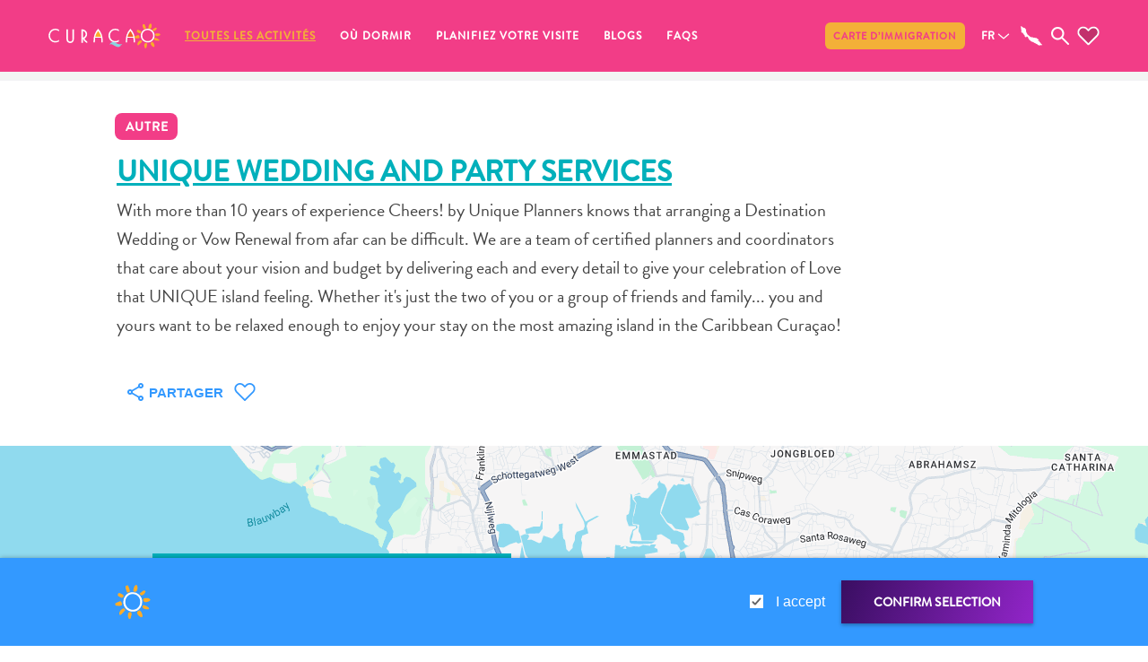

--- FILE ---
content_type: text/html;charset=UTF-8
request_url: https://www.curacao.com/fr/activity/unique-wedding-and-party-services
body_size: 19460
content:
<!DOCTYPE html><html lang="fr" data-react-helmet="lang"><head><style>.LGLeeN-keyboard-shortcuts-view{display:-webkit-box;display:-webkit-flex;display:-moz-box;display:-ms-flexbox;display:flex}.LGLeeN-keyboard-shortcuts-view table,.LGLeeN-keyboard-shortcuts-view tbody,.LGLeeN-keyboard-shortcuts-view td,.LGLeeN-keyboard-shortcuts-view tr{background:inherit;border:none;margin:0;padding:0}.LGLeeN-keyboard-shortcuts-view table{display:table}.LGLeeN-keyboard-shortcuts-view tr{display:table-row}.LGLeeN-keyboard-shortcuts-view td{-moz-box-sizing:border-box;box-sizing:border-box;display:table-cell;color:light-dark(#000,#fff);padding:6px;vertical-align:middle;white-space:nowrap}.LGLeeN-keyboard-shortcuts-view td:first-child{text-align:end}.LGLeeN-keyboard-shortcuts-view td kbd{background-color:light-dark(#e8eaed,#3c4043);border-radius:2px;border:none;-moz-box-sizing:border-box;box-sizing:border-box;color:inherit;display:inline-block;font-family:Google Sans Text,Roboto,Arial,sans-serif;line-height:16px;margin:0 2px;min-height:20px;min-width:20px;padding:2px 4px;position:relative;text-align:center}
</style><style>.gm-control-active>img{-webkit-box-sizing:content-box;box-sizing:content-box;display:none;left:50%;pointer-events:none;position:absolute;top:50%;-webkit-transform:translate(-50%,-50%);-ms-transform:translate(-50%,-50%);transform:translate(-50%,-50%)}.gm-control-active>img:nth-child(1){display:block}.gm-control-active:focus>img:nth-child(1),.gm-control-active:hover>img:nth-child(1),.gm-control-active:active>img:nth-child(1),.gm-control-active:disabled>img:nth-child(1){display:none}.gm-control-active:focus>img:nth-child(2),.gm-control-active:hover>img:nth-child(2){display:block}.gm-control-active:active>img:nth-child(3){display:block}.gm-control-active:disabled>img:nth-child(4){display:block}sentinel{}
</style><link type="text/css" rel="stylesheet" href="https://fonts.googleapis.com/css?family=Roboto:300,400,500,700|Google+Sans:400,500,700|Google+Sans+Text:400,500,700&amp;lang=en"><link type="text/css" rel="stylesheet" href="https://fonts.googleapis.com/css?family=Google+Sans+Text:400&amp;text=%E2%86%90%E2%86%92%E2%86%91%E2%86%93&amp;lang=en"><style>.gm-style .gm-style-cc a,.gm-style .gm-style-cc button,.gm-style .gm-style-cc span,.gm-style .gm-style-mtc div{font-size:10px;-webkit-box-sizing:border-box;box-sizing:border-box}.gm-style .gm-style-cc a,.gm-style .gm-style-cc button,.gm-style .gm-style-cc span{outline-offset:3px}sentinel{}
</style><style>@media print {  .gm-style .gmnoprint, .gmnoprint {    display:none  }}@media screen {  .gm-style .gmnoscreen, .gmnoscreen {    display:none  }}</style><style>.gm-style-moc{background-color:rgba(0,0,0,.59);pointer-events:none;text-align:center;-webkit-transition:opacity ease-in-out;transition:opacity ease-in-out}.gm-style-mot{color:white;font-family:Roboto,Arial,sans-serif;font-size:22px;margin:0;position:relative;top:50%;transform:translateY(-50%);-webkit-transform:translateY(-50%);-ms-transform:translateY(-50%)}sentinel{}
</style><style>.gm-style img{max-width: none;}.gm-style {font: 400 11px Roboto, Arial, sans-serif; text-decoration: none;}</style><meta charset="utf-8"><meta name="viewport" content="width=device-width,initial-scale=1"><link rel="apple-touch-icon" sizes="180x180" href="/apple-touch-icon.png"><link rel="icon" type="image/png" sizes="32x32" href="/favicon-32x32.png"><link rel="icon" type="image/png" sizes="16x16" href="/favicon-16x16.png"><link rel="preconnect" href="https://images.ctfassets.net" crossorigin=""><link rel="preconnect" href="https://cdn.contentful.com" crossorigin=""><link rel="preconnect" href="https://www.googletagmanager.com" crossorigin=""><meta name="msapplication-TileColor" content="#da532c"><meta name="theme-color" content="#ffffff"><meta name="theme-color" content="#000000"><link rel="manifest" href="/manifest.json"><title>Unique Wedding and Party Services | Curacao, Vacances dans les Caraïbes</title><meta property="og:type" content="website"><meta name="twitter:site" content="@CuracaoTravel"><meta name="twitter:creator" content="@CuracaoTravel"><meta name="twitter:card" content="summary_large_image"><link href="/static/css/main.debb8dbd.css" rel="stylesheet"><link rel="stylesheet" type="text/css" href="/static/css/879.35ce8c45.chunk.css"><link rel="stylesheet" type="text/css" href="/static/css/655.a6951422.chunk.css"><link rel="stylesheet" type="text/css" href="/static/css/726.cf723933.chunk.css"><link href="https://www.curacao.com/en/activity/unique-wedding-and-party-services" rel="alternate" hreflang="en" data-react-helmet="true"><link href="https://www.curacao.com/fr/activity/unique-wedding-and-party-services" rel="alternate" hreflang="fr" data-react-helmet="true"><link href="https://www.curacao.com/de/activity/unique-wedding-and-party-services" rel="alternate" hreflang="de" data-react-helmet="true"><link href="https://www.curacao.com/es/activity/unique-wedding-and-party-services" rel="alternate" hreflang="es" data-react-helmet="true"><link href="https://www.curacao.com/nl/activity/unique-wedding-and-party-services" rel="alternate" hreflang="nl" data-react-helmet="true"><link href="https://www.curacao.com/pt/activity/unique-wedding-and-party-services" rel="alternate" hreflang="pt" data-react-helmet="true"><link href="https://www.curacao.com/fr/activity/unique-wedding-and-party-services" rel="canonical" data-react-helmet="true"><meta name="description" content="With more than 10 years of experience Cheers! by Unique Planners knows that arranging a Destination Wedding or Vow Renewal from afar can be difficult." data-react-helmet="true"><meta name="image" content="https://images.ctfassets.net/m868ks80jg7q/vWgKZm2hOTuQ0fVHlUGUe/c937711add8bb435267f03f6b4d5ec4d/cc-unique-wedding-and-party-services.gif?w=1200&amp;h=630&amp;fm=jpg" data-react-helmet="true"><meta property="og:title" content="Unique Wedding and Party Services | Curacao, Vacances dans les Caraïbes" data-react-helmet="true"><meta property="og:description" content="With more than 10 years of experience Cheers! by Unique Planners knows that arranging a Destination Wedding or Vow Renewal from afar can be difficult." data-react-helmet="true"><meta property="og:type" content="website" data-react-helmet="true"><meta property="og:image" content="https://images.ctfassets.net/m868ks80jg7q/vWgKZm2hOTuQ0fVHlUGUe/c937711add8bb435267f03f6b4d5ec4d/cc-unique-wedding-and-party-services.gif?w=1200&amp;h=630&amp;fm=jpg" data-react-helmet="true"><meta property="og:url" content="https://www.curacao.com/fr/activity/unique-wedding-and-party-services" data-react-helmet="true"><meta property="fb:app_id" content="691986877521765" data-react-helmet="true"><meta name="twitter:site" content="@CuracaoTravel" data-react-helmet="true"><meta name="twitter:creator" content="@CuracaoTravel" data-react-helmet="true"><meta name="twitter:card" content="summary_large_image" data-react-helmet="true"><meta name="addsearch-custom-field" content="eventignore=no" data-react-helmet="true"><meta rel="x-prerender-render-id" content="c651f9e8-c1f4-4315-ab51-1fe69b84ba77" />
			<meta rel="x-prerender-render-at" content="2026-01-18T11:54:13.010Z" /><meta rel="x-prerender-request-id" content="8cedc5c9-6353-45aa-97c1-c6ec6b61f2c2" />
      		<meta rel="x-prerender-request-at" content="2026-01-25T06:29:22.374Z" /></head><body><noscript>You need to enable JavaScript to run this app.</noscript><div id="root"><nav class="nav 
                -scroll-down
                -type-1
                -closed
                aria-label=&quot;main navigation&quot;"><div class="nav__top"></div><button class="nav__menu-hamburger" id="toggleNavigation"><span class="hamburger-box"><span class="hamburger-inner"></span></span></button><div class="nav__menu-wrapper"><div class="nav__menu"><div class="nav__searchBar -mobile"><div class="nav__searchBar-inside"><div class="searchInput nav__searchInput"><input class="searchInput__input" type="text" placeholder="Chercher" name="nav search" value=""><div role="button" class="searchInput__close"></div></div></div></div><ul class="nav__left"><li class="nav__item 
          
            -first
						
					"><div class="has-right-arrow-mobile toggle-submenu"></div><a class=" selected" href="/fr/les-choses-a-faire">Toutes les activités</a><div aria-label="main navigation sub-menu" class="
                    nav__sub-menu 
                    
										
                    
                    
                    "><div class="nav__sub-menu-container "><picture class="" style="z-index: 0;"><source srcset="//images.ctfassets.net/m868ks80jg7q/4UrybUPUKzcMXmSs5XCipj/af8f5364d13c158765ae2806c3f5fcf4/playa-lagun-kayaking.jpg?w=690&amp;h=480&amp;fm=webp&amp;fit=fill&amp;q=75" media="(max-width: 767px)"><source srcset="//images.ctfassets.net/m868ks80jg7q/4UrybUPUKzcMXmSs5XCipj/af8f5364d13c158765ae2806c3f5fcf4/playa-lagun-kayaking.jpg?w=600&amp;h=415&amp;fm=webp&amp;fit=fill&amp;q=75" media="(max-width: 992px) AND (min-width: 768px)"><source srcset="//images.ctfassets.net/m868ks80jg7q/4UrybUPUKzcMXmSs5XCipj/af8f5364d13c158765ae2806c3f5fcf4/playa-lagun-kayaking.jpg?w=690&amp;h=480&amp;fm=webp&amp;fit=fill&amp;q=75" media="(min-width: 992px)"><img alt="Playa Lagun Kayaking" src="//images.ctfassets.net/m868ks80jg7q/4UrybUPUKzcMXmSs5XCipj/af8f5364d13c158765ae2806c3f5fcf4/playa-lagun-kayaking.jpg?w=600&amp;h=415&amp;fm=webp&amp;fit=fill&amp;q=75" class="pictureWrapper nav__sub-menu-img"></picture><ul class="-column-2"><li class="nav__sub-item"><a class="submenu " href="/fr/category/art-et-culture">Art et culture</a></li><li class="nav__sub-item"><a class="submenu selected" href="/fr/category/autre">autre</a></li><li class="nav__sub-item"><a class="submenu " href="/fr/category/aventures-sur-lile">Aventures sur l’île</a></li><li class="nav__sub-item"><a class="submenu " href="/fr/category/cuisine">Cuisine</a></li><li class="nav__sub-item"><a class="submenu " href="/fr/category/excursions-en-mer">Excursions en mer</a></li><li class="nav__sub-item"><a class="submenu " href="/fr/category/location-de-voiture">Location de voiture</a></li><li class="nav__sub-item"><a class="submenu " href="/fr/category/musees">Musées</a></li><li class="nav__sub-item"><a class="submenu " href="/fr/category/nature-et-parcs">Nature et parcs</a></li><li class="nav__sub-item"><a class="submenu " href="/fr/category/operateurs-de-plongee">Opérateurs de plongée</a></li><li class="nav__sub-item"><a class="submenu " href="/fr/category/plages-et sites-de-plongee">Plages</a></li><li class="nav__sub-item"><a class="submenu " href="/fr/category/services-de-taxis">Services de taxis</a></li><li class="nav__sub-item"><a class="submenu " href="/fr/category/plongee-sous-marine-et-plongee-avec-tuba">Sites de plongée et de snorkeling</a></li><li class="nav__sub-item"><a class="submenu " href="/fr/category/sites-et-monuments">Sites et monuments</a></li><li class="nav__sub-item"><a class="submenu " href="/fr/category/spa-et-bien-etre">Spa et bien-être</a></li><li class="nav__sub-item"><a class="submenu " href="/fr/category/sports-et-golf">Sports et golf</a></li><li class="nav__sub-item"><a class="submenu " href="/fr/category/vie-nocturne-et-divertissement">Vie nocturne et divertissement</a></li><li class="nav__sub-item"><a class="submenu " href="/fr/category/visites-guidees">Visites guidées</a></li><li class="nav__sub-item"><a class="submenu " href="/fr/category/zones-commerciales">Zones Commerciales</a></li></ul></div></div></li><li class="nav__item 
          
            
						
					"><div class="has-right-arrow-mobile toggle-submenu"></div><a class=" " href="/fr/ou-dormir">Où dormir</a><div aria-label="main navigation sub-menu" class="
                    nav__sub-menu 
                    
										
                    
                    
                    "><div class="nav__sub-menu-container "><picture class="" style="z-index: 0;"><source srcset="//images.ctfassets.net/m868ks80jg7q/3JUyH6W8vuYKZBLEXBrY0C/ca9f8341d0a3afbe7b986ce3a0546f2f/saint-tropez-curacao.jpg?w=690&amp;h=480&amp;fm=webp&amp;fit=fill&amp;q=75" media="(max-width: 767px)"><source srcset="//images.ctfassets.net/m868ks80jg7q/3JUyH6W8vuYKZBLEXBrY0C/ca9f8341d0a3afbe7b986ce3a0546f2f/saint-tropez-curacao.jpg?w=600&amp;h=415&amp;fm=webp&amp;fit=fill&amp;q=75" media="(max-width: 992px) AND (min-width: 768px)"><source srcset="//images.ctfassets.net/m868ks80jg7q/3JUyH6W8vuYKZBLEXBrY0C/ca9f8341d0a3afbe7b986ce3a0546f2f/saint-tropez-curacao.jpg?w=690&amp;h=480&amp;fm=webp&amp;fit=fill&amp;q=75" media="(min-width: 992px)"><img alt="Saint Tropez Women at Pool" src="//images.ctfassets.net/m868ks80jg7q/3JUyH6W8vuYKZBLEXBrY0C/ca9f8341d0a3afbe7b986ce3a0546f2f/saint-tropez-curacao.jpg?w=600&amp;h=415&amp;fm=webp&amp;fit=fill&amp;q=75" class="pictureWrapper nav__sub-menu-img"></picture><ul class="-column-1"><li class="nav__sub-item"><a class="submenu " href="/fr/category/maisons-d-hotes">Appartements</a></li><li class="nav__sub-item"><a class="submenu " href="/fr/category/hotels-et-lieux-de-vacances">Hôtels et lieux de vacances</a></li><li class="nav__sub-item"><a class="submenu " href="/fr/category/locations-de-vacances">Maisons de vacances</a></li><li class="nav__sub-item"><a class="submenu " href="/fr/category/tout-inclus">Tout inclus</a></li></ul></div></div></li><li class="nav__item 
          
            
						
					"><div class="has-right-arrow-mobile toggle-submenu"></div><a class=" " href="/fr/pourquoi-curacao">Planifiez votre visite</a><div aria-label="main navigation sub-menu" class="
                    nav__sub-menu 
                    
										-no-button
                    
                    
                    "><div class="nav__sub-menu-container "><picture class="" style="z-index: 0;"><source srcset="//images.ctfassets.net/m868ks80jg7q/6QBCCW4wIJfZ8b3MCNwghG/920e7aa0c364416a4063a5d0b7ad60d8/I-love-Curacao.jpg?w=690&amp;h=480&amp;fm=webp&amp;fit=fill&amp;q=75" media="(max-width: 767px)"><source srcset="//images.ctfassets.net/m868ks80jg7q/6QBCCW4wIJfZ8b3MCNwghG/920e7aa0c364416a4063a5d0b7ad60d8/I-love-Curacao.jpg?w=600&amp;h=415&amp;fm=webp&amp;fit=fill&amp;q=75" media="(max-width: 992px) AND (min-width: 768px)"><source srcset="//images.ctfassets.net/m868ks80jg7q/6QBCCW4wIJfZ8b3MCNwghG/920e7aa0c364416a4063a5d0b7ad60d8/I-love-Curacao.jpg?w=690&amp;h=480&amp;fm=webp&amp;fit=fill&amp;q=75" media="(min-width: 992px)"><img alt="I Love Curacao" src="//images.ctfassets.net/m868ks80jg7q/6QBCCW4wIJfZ8b3MCNwghG/920e7aa0c364416a4063a5d0b7ad60d8/I-love-Curacao.jpg?w=600&amp;h=415&amp;fm=webp&amp;fit=fill&amp;q=75" class="pictureWrapper nav__sub-menu-img"></picture><ul class="-column-2"><li class="nav__sub-item"><a class="submenu " href="/fr/article/travel-updates">Exigences de voyage</a></li><li class="nav__sub-item"><a class="submenu " href="/fr/pourquoi-curacao">Pourquoi Curaçao&nbsp;?</a></li><li class="nav__sub-item"><a class="submenu " href="/fr/croisiere-curacao">Croisiere</a></li><li class="nav__sub-item"><a class="submenu " href="/fr/travel-guide-app">Applications de voyage</a></li><li class="nav__sub-item"><a class="submenu " href="/fr/bons-plans">Bons plans</a></li><li class="nav__sub-item"><a class="submenu " href="/fr/evenements"> Événements</a></li><li class="nav__sub-item"><a class="submenu " href="/fr/romance-mariages">Romance &amp; Mariages</a></li><li class="nav__sub-item"><a class="submenu " href="/fr/mice">Réunions &amp; Conférences</a></li><li class="nav__sub-item"><a class="submenu " href="/fr/voyage-curacao">En route pour Curaçao</a></li><li class="nav__sub-item"><a class="submenu " href="/fr/transports">Se déplacer</a></li><li class="nav__sub-item"><a class="submenu " href="/fr/culture">Culture de Curaçao</a></li><li class="nav__sub-item"><a href="https://curacaogallery.mediavalet.com/portals/public-gallery" target="_blank">Images</a></li></ul></div></div></li><li class="nav__item 
          
            
						
					"><a class=" " href="/fr/nouvelles">Blogs</a></li><li class="nav__item 
          
            
						
					"><div class="has-right-arrow-mobile toggle-submenu"></div><a class=" " href="/fr/informations-visiteurs">FAQs</a><div aria-label="main navigation sub-menu" class="
                    nav__sub-menu 
                    
										
                    
                    
                    "><div class="nav__sub-menu-container "><picture class="" style="z-index: 0;"><source srcset="//images.ctfassets.net/m868ks80jg7q/6gaTPqYaLk2tzhvvpcQ87F/ef2b2e341be662e8597d2413c1df4f52/curacao-city.jpg?w=690&amp;h=480&amp;fm=webp&amp;fit=fill&amp;q=75" media="(max-width: 767px)"><source srcset="//images.ctfassets.net/m868ks80jg7q/6gaTPqYaLk2tzhvvpcQ87F/ef2b2e341be662e8597d2413c1df4f52/curacao-city.jpg?w=600&amp;h=415&amp;fm=webp&amp;fit=fill&amp;q=75" media="(max-width: 992px) AND (min-width: 768px)"><source srcset="//images.ctfassets.net/m868ks80jg7q/6gaTPqYaLk2tzhvvpcQ87F/ef2b2e341be662e8597d2413c1df4f52/curacao-city.jpg?w=690&amp;h=480&amp;fm=webp&amp;fit=fill&amp;q=75" media="(min-width: 992px)"><img alt="Pietermaai Nieuwestraat" src="//images.ctfassets.net/m868ks80jg7q/6gaTPqYaLk2tzhvvpcQ87F/ef2b2e341be662e8597d2413c1df4f52/curacao-city.jpg?w=600&amp;h=415&amp;fm=webp&amp;fit=fill&amp;q=75" class="pictureWrapper nav__sub-menu-img"></picture><ul class="-column-2"><li class="nav__sub-item"><a class="submenu " href="/fr/questions/digital-immigration-card">Digital Immigration Card</a></li><li class="nav__sub-item"><a class="submenu " href="/fr/questions/curacao-express-pass-service">Curaçao Express Pass Service</a></li><li class="nav__sub-item"><a class="submenu " href="/fr/questions/location">Se Rendre à Curaçao</a></li><li class="nav__sub-item"><a class="submenu " href="/fr/questions/customs-and-immigration">Douanes et immigration</a></li><li class="nav__sub-item"><a class="submenu " href="/fr/questions/health-and-vaccinations">Santé et vaccins - Hôpitaux</a></li><li class="nav__sub-item"><a class="submenu " href="/fr/questions/getting-around">Circuler à Curaçao</a></li><li class="nav__sub-item"><a class="submenu " href="/fr/questions/money-atms-and-tipping">Argent, distributeurs de billets et pourboires</a></li><li class="nav__sub-item"><a class="submenu " href="/fr/questions/accommodations">Hébergement</a></li><li class="nav__sub-item"><a class="submenu " href="/fr/questions/activities">Activités</a></li><li class="nav__sub-item"><a class="submenu " href="/fr/questions/dining">Dîner</a></li><li class="nav__sub-item"><a class="submenu " href="/fr/questions/nightlife">Vie nocturne</a></li><li class="nav__sub-item"><a class="submenu " href="/fr/questions/culture">Culture</a></li><li class="nav__sub-item"><a class="submenu " href="/fr/questions/weather">Météo</a></li><li class="nav__sub-item"><a class="submenu " href="/fr/questions/accessibility">Accessibilité</a></li><li class="nav__sub-item"><a class="submenu " href="/fr/questions/internet-connection-and-cell-service">Connexion internet et réseau de téléphonie mobile</a></li><li class="nav__sub-item"><a class="submenu " href="/fr/questions/electricity">Électricité</a></li><li class="nav__sub-item"><a class="submenu " href="/fr/questions/other">Divers</a></li><li class="nav__sub-item"><a class="submenu " href="/fr/questions/mariages-et-lunes-de-miel">Mariages et lunes de miel</a></li></ul></div></div></li></ul><ul class="nav__right" id="nav__right"><li class="nav__item 
        
          -first
        "><a href="https://dicardcuracao.com/portal" target="_blank">Carte d’immigration</a></li></ul><div class="footer__language footer__language-mobile" id="nav__language"><div class="title -expand-with-filter "><h3 class="title -expand-with-filter -h3  -blue"><span class="title__text">Français</span></h3><div class="toggle title__dropdown-container"><button id="nav__language-button" class="button--directional  -down title__dropdown-button"></button><div role="button" class="dropdownBox -closed title__dropdown-box"><ul class="responsiveList "><li class="tickListItem
        "><label class="tickListItem__label ">Deutsch<input id="de" class="tickListItem__checkbox" type="checkbox" aria-checked="false"></label></li><li class="tickListItem
        "><label class="tickListItem__label ">English<input id="en" class="tickListItem__checkbox" type="checkbox" aria-checked="false"></label></li><li class="tickListItem
        "><label class="tickListItem__label ">Español<input id="es" class="tickListItem__checkbox" type="checkbox" aria-checked="false"></label></li><li class="tickListItem
        "><label class="tickListItem__label -checked">Français<input id="fr" class="tickListItem__checkbox" type="checkbox" aria-checked="true" checked=""></label></li><li class="tickListItem
        "><label class="tickListItem__label ">Nederlands<input id="nl" class="tickListItem__checkbox" type="checkbox" aria-checked="false"></label></li><li class="tickListItem
        "><label class="tickListItem__label ">Português<input id="pt" class="tickListItem__checkbox" type="checkbox" aria-checked="false"></label></li></ul></div></div></div></div></div></div><div role="button" class="nav__logo" id="nav__logo"></div><div class="nav__searchBar -desktop" id="nav__searchBar"><div class="nav__searchBar-inside"><div class="searchInput nav__searchInput"><input class="searchInput__input" type="text" placeholder="Chercher" name="nav search" value=""><div role="button" class="searchInput__close"></div></div></div></div><div class="footer__language" id="nav__language"><div class="title -expand-with-filter "><h3 class="title -expand-with-filter -h3  -blue"><span class="title__text">FR</span></h3><div class="toggle title__dropdown-container"><button id="nav__language-button" class="button--directional  -down title__dropdown-button"></button><div role="button" class="dropdownBox -closed title__dropdown-box"><ul class="responsiveList "><li class="tickListItem
        "><label class="tickListItem__label ">Deutsch<input id="de" class="tickListItem__checkbox" type="checkbox" aria-checked="false"></label></li><li class="tickListItem
        "><label class="tickListItem__label ">English<input id="en" class="tickListItem__checkbox" type="checkbox" aria-checked="false"></label></li><li class="tickListItem
        "><label class="tickListItem__label ">Español<input id="es" class="tickListItem__checkbox" type="checkbox" aria-checked="false"></label></li><li class="tickListItem
        "><label class="tickListItem__label -checked">Français<input id="fr" class="tickListItem__checkbox" type="checkbox" aria-checked="true" checked=""></label></li><li class="tickListItem
        "><label class="tickListItem__label ">Nederlands<input id="nl" class="tickListItem__checkbox" type="checkbox" aria-checked="false"></label></li><li class="tickListItem
        "><label class="tickListItem__label ">Português<input id="pt" class="tickListItem__checkbox" type="checkbox" aria-checked="false"></label></li></ul></div></div></div></div><svg id="nav__map" class="mapSVG -grey nav__map" viewBox="0 0 29 27" preserveAspectRatio="xMidYMid meet"><g id="search-icon" stroke="none" fill="none"><path id="map-shape" class="mapSVG__border" d="m27.3 25.2l0.1-0.1 0.1 0.1h0.2l0.1 0.1 0.2-0.1-0.1-0.2-0.1-0.1h-0.1l-0.1-0.2-0.3-0.2v-0.1l-0.6-0.4-0.3-0.3v-0.1l-0.3-0.3v-0.1l-0.2-0.3-0.1-0.1-0.2-0.3-0.1-0.1-0.2-0.1v-0.1h-0.1l-0.1-0.1v-0.1l-0.5-0.5-0.1-0.2-0.2-0.2v-0.1l-0.2-0.4v-0.1l-0.2-0.2-0.3-0.3v-0.4l-0.2-0.2-0.2 0.1-0.1 0.1-0.1 0.1v0.3l0.2 0.4v0.1h-0.2l-0.2-0.2v-0.2h-0.1v0.1h-0.1l-0.2 0.2-0.1-0.1h0.1l-0.1-0.2-0.1 0.1h-0.2v-0.2h0.2 0.2v-0.2h-0.1v-0.1l-0.2-0.1v-0.1h0.1l0.1-0.1h0.1l0.2 0.2h0.1l-0.1-0.1h0.1l0.2 0.1h0.1l0.2-0.2 0.2-0.1v-0.1l-0.3-0.7-0.1-0.1v-0.2l-0.3-0.3-0.1-0.1h-0.1l-0.1-0.1h-0.1l-0.4-0.3h-0.1v-0.1l-0.4-0.3-0.4-0.4h-0.1l-0.1-0.1h-0.1l-0.2-0.2h-0.2l-0.1-0.1h-0.3v-0.1h-1l-0.1-0.1h-0.3v-0.1h-0.5-0.1-0.2-0.7-0.1-0.2v-0.1l-0.5-0.1-0.4-0.3-0.4-0.2h-0.5l-0.2 0.1h-0.4l-0.2-0.1h-0.2l-0.2-0.1-0.3-0.1-0.2-0.1h-0.3l-0.6-0.3-0.5-0.5v-0.1h-0.2v-0.1l-0.1-0.2h-0.1l-0.3-0.2-0.2-0.1-0.1-0.2-0.2-0.1-0.1-0.1-0.3-0.3-0.3-0.3h-0.1l-0.5-0.4-0.3-0.2-0.2-0.2v-0.1l-0.3-0.6-0.2-0.1v-0.1l-0.1-0.2-0.2-0.4-0.1-0.1-0.2-0.4-0.3-0.3v-0.1-0.2l-0.1-0.5-0.1-0.1v-0.1h0.1l-0.1-0.4-0.1-0.1 0.1-0.1-0.1-0.1v-0.5-0.5-0.1h-0.2l-0.1 0.1h-0.1l0.2-0.2h0.3l-0.1-0.4-0.1-0.1v-0.2l-0.2-0.3-0.2-0.2v-0.2l-0.1-0.2v-0.1l-0.1-0.1-0.1-0.3-0.2-0.2-0.1-0.1v-0.1h-0.1v-0.1l-0.2-0.3-0.3-0.1h-0.4v-0.1h-0.4l-0.2-0.1-0.1 0.1-0.1-0.2h-0.1l-0.2-0.1h-0.1l-0.1-0.1h-0.1l-0.1-0.1h-0.1l-0.1-0.1-0.8-0.5-0.2-0.2-0.1 0.1v-0.1h-0.1l-0.2-0.3-0.2-0.1-0.2-0.2h-0.2l-0.3-0.3-0.2-0.1h-0.3l-0.1 0.1v0.1l-0.1 0.1-0.1 0.3-0.2 0.1v0.1l0.2 0.3h0.1l0.1 0.1v0.1l0.2 0.3h-0.1v0.1 0.1l-0.1 0.1v0.3 0.1l0.2 0.2v0.1l0.1 0.1v0.1l-0.1 0.2v0.2 0.1l0.1 0.2-0.1 0.1v0.4h0.1v0.1l0.2 0.3-0.1 0.1v0.6 0.1 0.2l0.2 0.2 0.1 0.3 0.2 0.1h-0.2l-0.1 0.2h-0.2l-0.1 0.1v0.1l-0.2 0.3h0.1v0.3l0.3 0.3 0.1 0.2 0.1 0.2h0.2l0.3 0.5 0.1 0.2 0.1 0.2h0.5l0.2-0.3h0.1l-0.1-0.1v-0.2-0.1-0.1l0.1 0.2 0.1-0.1v-0.1l-0.1-0.1h0.1l0.2 0.2h0.1l0.1 0.1-0.4 0.1v0.1 0.1l-0.1 0.1-0.1 0.1v0.1l0.2 0.3v0.1l0.2 0.2h0.1l0.6 0.6 0.2 0.1v0.1l0.2 0.3v0.1l-0.1 0.1v0.3h0.1v0.1l0.5 0.1 0.1 0.1 0.1 0.2 0.2 0.2-0.1 0.1v0.3l0.4 0.1v0.5 0.1 0.1 0.4l0.1 0.1 0.2 0.1 0.1 0.1 0.1 0.1v0.2l0.1 0.2h0.2l0.3 0.2 0.1 0.1h0.2l0.2 0.1h0.2v-0.1h0.1l0.1-0.1 0.4-0.4v-0.3h0.2l0.2-0.1h0.1 0.1l0.4 0.3h0.2l0.1 0.1 0.1 0.1 0.2 0.1v0.1l0.4 0.3v0.2h-0.1v0.3l0.2 0.1 0.1 0.4 0.1 0.1v0.1l0.4 0.4 0.1 0.1 0.1 0.1 0.1 0.1 0.1 0.5 0.1 0.1 0.1 0.1-0.1 0.3v0.1l0.5 0.5v-0.1h0.1l0.1 0.1h0.3l0.1 0.1v0.1l0.1 0.2h0.2l0.1 0.1 0.2 0.1 0.1 0.1 0.2 0.2v0.2 0.1l0.2 0.1 0.4 0.3 0.4 0.3h0.1l0.3 0.1 0.1 0.1h0.2l0.1 0.1h0.1l0.1 0.1h0.2l0.1 0.2h0.1v-0.1l0.1 0.1h0.2 0.1l0.1 0.1h0.1l0.3 0.2h0.1l0.1 0.1h0.1l0.1 0.1h0.2l0.2 0.2 0.2 0.1h0.1l0.1 0.1 0.2 0.1 0.1 0.2h0.2l0.4 0.3h0.1l0.3 0.2h0.1v0.1h0.1v0.1l0.2 0.2h0.2l0.3-0.4 0.1-0.1 0.2 0.1 0.1 0.6 0.2 0.1v0.1l0.1 0.1h0.2l0.2-0.1 0.2 0.2h0.1l0.2 0.1 0.6 0.7h0.1v0.1l0.1-0.1-0.1-0.1h-0.1l-0.4-0.5h0.1 0.2l0.1 0.2v0.1l0.3 0.3 0.2 0.1 0.3 0.1 0.1 0.1-0.4-0.2h-0.2l0.1 0.1h0.1 0.1l0.2 0.3h0.4l0.2 0.1h0.3v0.2l0.2 0.1h0.1l0.1 0.1h0.2l0.2 0.1h0.2l0.4 0.1 0.5-0.6 0.3-0.1h0.2 0.7l0.2 0.1 0.2 0.1 0.1 0.1h0.9l0.1-0.1v-0.1h-0.2l-0.1 0.1-0.3-0.1 0.1-0.1h-0.2zm6.6 4.1v-0.4-0.2l-0.2-0.1h-0.3v0.3l0.1 0.2v0.3l0.1 0.1v0.1 0.3l0.1 0.1 0.1-0.1v-0.1l0.1-0.1v-0.1l0.1-0.1v-0.1z"></path></g></svg><svg class="searchSVG -grey nav__search" viewBox="0 0 12 12" preserveAspectRatio="xMidYMid meet"><g id="search-icon" stroke="none" fill="none"><g id="search-icon-t" transform="translate(-185.000000, -176.000000)"><g id="noun-search" transform="translate(185.000000, 176.000000)"><path class="searchSVG__border" d="M7.42344581,1.27380637 C5.72609016,-0.424912776 2.97130431,-0.424291445 1.27394867,1.27380637 C-0.424649555,2.97190419 -0.424649555,5.7256435 1.27394867,7.42436265 C2.82219547,8.97334102 5.24707801,9.10444187 6.95002524,7.82822785 L10.939308,11.8177947 C11.1809886,12.0607351 11.5755058,12.0607351 11.8178076,11.8177947 C12.0607308,11.5748542 12.0607308,11.1815516 11.8178076,10.9392325 L7.82852483,6.94966572 C9.10402672,5.24659725 8.97293519,2.82278474 7.42344581,1.27380637 Z M6.54494622,6.54580052 C5.33405817,7.75677478 3.36333631,7.75677478 2.15244826,6.54580052 C0.941560207,5.33482626 0.941560207,3.36334277 2.15244826,2.15236851 C3.36333631,0.94077292 5.33405817,0.941394251 6.54494622,2.15236851 C7.75583427,3.36334277 7.75707685,5.33420493 6.54494622,6.54580052 Z" id="search-shape"></path></g></g></g></svg><svg class="favouritesSVG -grey nav__favourites" viewBox="0 0 65 56" preserveAspectRatio="xMidYMid meet"><g fill="none" fill-rule="evenodd"><path fill-rule="nonzero" class="favouritesSVG__inside" d="M5.87993111,5.87449226 C-0.63084144,12.3910378 -0.622444611,22.8332389 5.87993111,29.3541396 L30.7322865,54.2815788 C31.1894621,54.7403659 31.8231922,55 32.4858513,55 C33.1485103,55 33.7822404,54.7403659 34.2394161,54.2815788 C42.5297511,45.9836293 50.8265453,37.6762589 59.1170418,29.3782322 C65.6276527,22.8615785 65.6276527,12.4152771 59.1170418,5.89862341 C52.6063502,-0.618007108 41.8602654,-0.618146104 35.3495738,5.89862341 L32.4984465,8.72196794 L29.6473999,5.87449226 C26.3920137,2.61616928 22.0779004,1 17.7636256,1 C13.4493507,1 9.13523737,2.61615384 5.87993111,5.87449226 Z"></path><path class="favouritesSVG__border" fill-rule="nonzero" d="M17.7636256,1 C13.4493507,1 9.13523737,2.61615384 5.87993111,5.87449226 C-0.63084144,12.3910378 -0.622444611,22.8332389 5.87993111,29.3541396 L30.7322865,54.2815788 C31.1894621,54.7403659 31.8231922,55 32.4858513,55 C33.1485103,55 33.7822404,54.7403659 34.2394161,54.2815788 C42.5297511,45.9836293 50.8265453,37.6762589 59.1170418,29.3782322 C65.6276527,22.8615785 65.6276527,12.4152771 59.1170418,5.89862341 C52.6063502,-0.618007108 41.8602654,-0.618146104 35.3495738,5.89862341 L32.4984465,8.72196794 L29.6473999,5.87449226 C26.3920137,2.61616928 22.0779004,1 17.7636256,1 Z M17.7636256,5.53665616 C20.7752615,5.53665616 23.8073243,6.72358441 26.1655416,9.08393519 L30.7575577,13.6929771 C31.2147309,14.1517396 31.8484434,14.4113578 32.5110821,14.4113578 C33.1737208,14.4113578 33.8074333,14.1517396 34.2646065,13.6929771 L38.8314322,9.10806634 C43.5477859,4.38727212 50.8935584,4.38738023 55.6099122,9.10806634 C60.326266,13.8287293 60.326266,21.472242 55.6099122,26.1929204 C47.9072745,33.9026876 40.2010842,41.6008719 32.4984465,49.3105619 L9.38698078,26.1688201 C4.67312909,21.4415086 4.67062619,13.8044823 9.38698078,9.08393519 C11.7451173,6.72359986 14.7519896,5.53665616 17.7636256,5.53665616 Z"></path></g></svg></nav><div class="root" itemscope="" itemtype="https://schema.org/LocalBusiness"><div class="item__breadcrumbs-container"><div class="breadCrumbs item__breadcrumbs item__breadcrumbs2024"></div></div><div class="container  "><div class="item__carousel-container"><figure class="carousel item__carousel carousel2024"><div class="carousel__img-container"><div class="carousel__img-wrapper"><picture class="" style="z-index: 0;"><source srcset="//images.ctfassets.net/m868ks80jg7q/vWgKZm2hOTuQ0fVHlUGUe/c937711add8bb435267f03f6b4d5ec4d/cc-unique-wedding-and-party-services.gif?w=690&amp;h=480&amp;fm=webp&amp;fit=fill&amp;q=75" media="(max-width: 767px)"><source srcset="//images.ctfassets.net/m868ks80jg7q/vWgKZm2hOTuQ0fVHlUGUe/c937711add8bb435267f03f6b4d5ec4d/cc-unique-wedding-and-party-services.gif?w=600&amp;h=415&amp;fm=webp&amp;fit=fill&amp;q=75" media="(max-width: 992px) AND (min-width: 768px)"><source srcset="//images.ctfassets.net/m868ks80jg7q/vWgKZm2hOTuQ0fVHlUGUe/c937711add8bb435267f03f6b4d5ec4d/cc-unique-wedding-and-party-services.gif?w=1200&amp;h=480&amp;fm=webp&amp;fit=fill&amp;q=75" media="(min-width: 992px)"><img alt="CC Unique Wedding and Party Services" src="//images.ctfassets.net/m868ks80jg7q/vWgKZm2hOTuQ0fVHlUGUe/c937711add8bb435267f03f6b4d5ec4d/cc-unique-wedding-and-party-services.gif?w=600&amp;h=415&amp;fm=webp&amp;fit=fill&amp;q=75" class="pictureWrapper carousel__img--left " itemprop="image"></picture><picture class="" style="z-index: 0;"><source srcset="//images.ctfassets.net/m868ks80jg7q/vWgKZm2hOTuQ0fVHlUGUe/c937711add8bb435267f03f6b4d5ec4d/cc-unique-wedding-and-party-services.gif?w=690&amp;h=480&amp;fm=webp&amp;fit=fill&amp;q=75" media="(max-width: 767px)"><source srcset="//images.ctfassets.net/m868ks80jg7q/vWgKZm2hOTuQ0fVHlUGUe/c937711add8bb435267f03f6b4d5ec4d/cc-unique-wedding-and-party-services.gif?w=600&amp;h=415&amp;fm=webp&amp;fit=fill&amp;q=75" media="(max-width: 992px) AND (min-width: 768px)"><source srcset="//images.ctfassets.net/m868ks80jg7q/vWgKZm2hOTuQ0fVHlUGUe/c937711add8bb435267f03f6b4d5ec4d/cc-unique-wedding-and-party-services.gif?w=1200&amp;h=480&amp;fm=webp&amp;fit=fill&amp;q=75" media="(min-width: 992px)"><img alt="CC Unique Wedding and Party Services" src="//images.ctfassets.net/m868ks80jg7q/vWgKZm2hOTuQ0fVHlUGUe/c937711add8bb435267f03f6b4d5ec4d/cc-unique-wedding-and-party-services.gif?w=600&amp;h=415&amp;fm=webp&amp;fit=fill&amp;q=75" class="pictureWrapper carousel__img " itemprop="image"></picture><picture class="" style="z-index: 0;"><source srcset="//images.ctfassets.net/m868ks80jg7q/vWgKZm2hOTuQ0fVHlUGUe/c937711add8bb435267f03f6b4d5ec4d/cc-unique-wedding-and-party-services.gif?w=690&amp;h=480&amp;fm=webp&amp;fit=fill&amp;q=75" media="(max-width: 767px)"><source srcset="//images.ctfassets.net/m868ks80jg7q/vWgKZm2hOTuQ0fVHlUGUe/c937711add8bb435267f03f6b4d5ec4d/cc-unique-wedding-and-party-services.gif?w=600&amp;h=415&amp;fm=webp&amp;fit=fill&amp;q=75" media="(max-width: 992px) AND (min-width: 768px)"><source srcset="//images.ctfassets.net/m868ks80jg7q/vWgKZm2hOTuQ0fVHlUGUe/c937711add8bb435267f03f6b4d5ec4d/cc-unique-wedding-and-party-services.gif?w=1200&amp;h=480&amp;fm=webp&amp;fit=fill&amp;q=75" media="(min-width: 992px)"><img alt="CC Unique Wedding and Party Services" src="//images.ctfassets.net/m868ks80jg7q/vWgKZm2hOTuQ0fVHlUGUe/c937711add8bb435267f03f6b4d5ec4d/cc-unique-wedding-and-party-services.gif?w=600&amp;h=415&amp;fm=webp&amp;fit=fill&amp;q=75" class="pictureWrapper carousel__img--right " itemprop="image"></picture></div></div></figure></div><div class="heading  heading2024"><h6 class="body--1 heading__subtitle -border-pink -border-none">autre</h6><h1 class="heading__title -text-turquoise2024 -border-pink -border-none"><div><div itemprop="name">UNIQUE WEDDING AND PARTY SERVICES</div></div></h1><div class="-border-offset-padding -border-pink -border-none"></div><p class="heading__description -text-grey -border-pink -border-none" itemprop="description" style="text-align: left;">With more than 10 years of experience Cheers! by Unique Planners knows that arranging a Destination Wedding or Vow Renewal from afar can be difficult. We are a team of certified planners and coordinators that care about your vision and budget by delivering each and every detail to give your celebration of Love that UNIQUE island feeling. Whether it's just the two of you or a group of friends and family... you and yours want to be relaxed enough to enjoy your stay on the most amazing island in the Caribbean Curaçao!</p></div><div itemprop="address" itemscope="" itemtype="http://schema.org/PostalAddress"><meta itemprop="streetAddress" content="140 Kaya Kokolishi Willemstad"><meta itemprop="addressLocality" content=""><meta itemprop="addressCountry" content="Curaçao"></div><div class="item__action-container item__action-container2024"><div class="item__action-buttons"><span class="iconButton-container"><img src="/static/media/share-dots.2222217677f6bcb31c5e2896ef35aa04.svg" role="presentation" alt="" class="iconButton share-new-text "><span class="iconButton-text">PARTAGER</span></span><div role="button" class="slideUpDialogue -closed"></div><div role="button" class="slideUpDialogue__box -closed"><button id="" class="button--directional  -cross slideUpDialogue__close-btn"></button><h6 class="slideUpDialogue__title">Partager</h6><hr class="divider  slideUpDialogue__divider"><div class="slideUpDialogue__content"><ul class="singleColumnList -no-margin "><li class="linkListItem
     undefined"><img src="/static/media/share-whatsapp.ea388131ea698624aeecef0715439bb7.svg" alt="Link list icon" class="body--1 linkListItem__icon"><a href="https://api.whatsapp.com/send?text=https%3A%2F%2Fwww.curacao.com%2Ffr%2Factivity%2Funique-wedding-and-party-services" target="_blank" rel="noreferrer" class="linkListItem__label">WhatsApp</a></li><hr class="divider -dark "><li class="linkListItem
     undefined"><img src="/static/media/share-facebook.d405dedbd15a61c0073b3335eeaecf09.svg" alt="Link list icon" class="body--1 linkListItem__icon"><a href="https://www.facebook.com/share_channel/?link=https%3A%2F%2Fwww.curacao.com%2Ffr%2Factivity%2Funique-wedding-and-party-services&amp;app_id=691986877521765&amp;source_surface=external_reshare&amp;display&amp;hashtag" target="_blank" rel="noreferrer" class="linkListItem__label">Facebook</a></li><hr class="divider -dark "><li class="linkListItem
     undefined"><img src="/static/media/x-black.11d0795ff42fe171eb2f85ea92cc6feb.svg" alt="Link list icon" class="body--1 linkListItem__icon"><a href="https://x.com/intent/post?url=https%3A%2F%2Fwww.curacao.com%2Ffr%2Factivity%2Funique-wedding-and-party-services&amp;via=CuracaoTravel&amp;text=Unique%20Wedding%20and%20Party%20Services%20%7C%20Curacao%2C%20Vacances%20dans%20les%20Cara%C3%AFbes" target="_blank" rel="noreferrer" class="linkListItem__label">X</a></li><hr class="divider -dark "><li class="linkListItem
     undefined"><img src="/static/media/share-email.6f5099c662249488320af11964f7fd9c.svg" alt="Link list icon" class="body--1 linkListItem__icon"><a href="mailto:?body=https%3A%2F%2Fwww.curacao.com%2Ffr%2Factivity%2Funique-wedding-and-party-services" target="_blank" rel="noreferrer" class="linkListItem__label">Courriel</a></li><hr class="divider -dark "><li class="linkListItem
     share__copy -disabled"><img src="/static/media/share-copy.97b76c23f52ddbb1d024b2303cd0604a.svg" alt="Link list icon" class="body--1 linkListItem__icon"><div role="button" class="linkListItem__label">Copier le lien</div></li><hr class="divider -dark "></ul></div></div><svg class="favouritesSVG -blue item__icon-button" viewBox="0 0 65 56" preserveAspectRatio="xMidYMid meet"><g fill="none" fill-rule="evenodd"><path fill-rule="nonzero" class="favouritesSVG__inside" d="M5.87993111,5.87449226 C-0.63084144,12.3910378 -0.622444611,22.8332389 5.87993111,29.3541396 L30.7322865,54.2815788 C31.1894621,54.7403659 31.8231922,55 32.4858513,55 C33.1485103,55 33.7822404,54.7403659 34.2394161,54.2815788 C42.5297511,45.9836293 50.8265453,37.6762589 59.1170418,29.3782322 C65.6276527,22.8615785 65.6276527,12.4152771 59.1170418,5.89862341 C52.6063502,-0.618007108 41.8602654,-0.618146104 35.3495738,5.89862341 L32.4984465,8.72196794 L29.6473999,5.87449226 C26.3920137,2.61616928 22.0779004,1 17.7636256,1 C13.4493507,1 9.13523737,2.61615384 5.87993111,5.87449226 Z"></path><path class="favouritesSVG__border" fill-rule="nonzero" d="M17.7636256,1 C13.4493507,1 9.13523737,2.61615384 5.87993111,5.87449226 C-0.63084144,12.3910378 -0.622444611,22.8332389 5.87993111,29.3541396 L30.7322865,54.2815788 C31.1894621,54.7403659 31.8231922,55 32.4858513,55 C33.1485103,55 33.7822404,54.7403659 34.2394161,54.2815788 C42.5297511,45.9836293 50.8265453,37.6762589 59.1170418,29.3782322 C65.6276527,22.8615785 65.6276527,12.4152771 59.1170418,5.89862341 C52.6063502,-0.618007108 41.8602654,-0.618146104 35.3495738,5.89862341 L32.4984465,8.72196794 L29.6473999,5.87449226 C26.3920137,2.61616928 22.0779004,1 17.7636256,1 Z M17.7636256,5.53665616 C20.7752615,5.53665616 23.8073243,6.72358441 26.1655416,9.08393519 L30.7575577,13.6929771 C31.2147309,14.1517396 31.8484434,14.4113578 32.5110821,14.4113578 C33.1737208,14.4113578 33.8074333,14.1517396 34.2646065,13.6929771 L38.8314322,9.10806634 C43.5477859,4.38727212 50.8935584,4.38738023 55.6099122,9.10806634 C60.326266,13.8287293 60.326266,21.472242 55.6099122,26.1929204 C47.9072745,33.9026876 40.2010842,41.6008719 32.4984465,49.3105619 L9.38698078,26.1688201 C4.67312909,21.4415086 4.67062619,13.8044823 9.38698078,9.08393519 C11.7451173,6.72359986 14.7519896,5.53665616 17.7636256,5.53665616 Z"></path></g></svg></div></div></div><section class="item__map-container"><button class="button item__map-toggle">Voir la carte<span class="item__toggle-icon -up"></span></button><div class="map item__map -mobile-closed"><div style="width: 100%; height: 100%; margin: 0px; padding: 0px; position: relative;"><div style="width: 100%; height: 100%; left: 0px; top: 0px; margin: 0px; padding: 0px; position: absolute; overflow: hidden;"><div style="height: 100%; width: 100%; position: absolute; top: 0px; left: 0px; background-color: rgb(229, 227, 223);"><div><button draggable="false" aria-label="Keyboard shortcuts" title="Keyboard shortcuts" type="button" style="background: none transparent; display: block; border: none; margin: 0px; padding: 0px; text-transform: none; appearance: none; position: absolute; cursor: pointer; user-select: none; z-index: 1000002; outline-offset: 3px; right: 0px; bottom: 0px; transform: translateX(100%);"></button></div><div tabindex="0" aria-label="Map" aria-roledescription="map" role="region" aria-describedby="44C4A26E-19DB-47BC-B802-A316CE40E7DE" style="position: absolute; height: 100%; width: 100%; padding: 0px; border-width: 0px; margin: 0px; left: 0px; top: 0px;"><div id="44C4A26E-19DB-47BC-B802-A316CE40E7DE" style="display: none;"><div class="LGLeeN-keyboard-shortcuts-view"><table><tbody><tr><td><kbd aria-label="Left arrow">←</kbd></td><td aria-label="Move left.">Move left</td></tr><tr><td><kbd aria-label="Right arrow">→</kbd></td><td aria-label="Move right.">Move right</td></tr><tr><td><kbd aria-label="Up arrow">↑</kbd></td><td aria-label="Move up.">Move up</td></tr><tr><td><kbd aria-label="Down arrow">↓</kbd></td><td aria-label="Move down.">Move down</td></tr><tr><td><kbd>+</kbd></td><td aria-label="Zoom in.">Zoom in</td></tr><tr><td><kbd>-</kbd></td><td aria-label="Zoom out.">Zoom out</td></tr><tr><td><kbd>Home</kbd></td><td aria-label="Jump left by 75%.">Jump left by 75%</td></tr><tr><td><kbd>End</kbd></td><td aria-label="Jump right by 75%.">Jump right by 75%</td></tr><tr><td><kbd>Page Up</kbd></td><td aria-label="Jump up by 75%.">Jump up by 75%</td></tr><tr><td><kbd>Page Down</kbd></td><td aria-label="Jump down by 75%.">Jump down by 75%</td></tr></tbody></table></div></div></div><div class="gm-style" style="position: absolute; z-index: 0; left: 0px; top: 0px; height: 100%; width: 100%; padding: 0px; border-width: 0px; margin: 0px;"><div style="position: absolute; z-index: 0; left: 0px; top: 0px; height: 100%; width: 100%; padding: 0px; border-width: 0px; margin: 0px; cursor: url(&quot;https://maps.gstatic.com/mapfiles/openhand_8_8.cur&quot;), default; touch-action: pan-x pan-y;"><div style="z-index: 1; position: absolute; left: 50%; top: 50%; width: 100%; will-change: transform; transform: translate(0px, 0px);"><div style="position: absolute; left: 0px; top: 0px; z-index: 100; width: 100%;"><div style="position: absolute; left: 0px; top: 0px; z-index: 0;"><div style="position: absolute; z-index: 987; transform: matrix(1, 0, 0, 1, -97, -100);"><div style="position: absolute; left: 0px; top: 0px; width: 256px; height: 256px;"><div style="width: 256px; height: 256px;"></div></div><div style="position: absolute; left: -256px; top: 0px; width: 256px; height: 256px;"><div style="width: 256px; height: 256px;"></div></div><div style="position: absolute; left: -256px; top: -256px; width: 256px; height: 256px;"><div style="width: 256px; height: 256px;"></div></div><div style="position: absolute; left: 0px; top: -256px; width: 256px; height: 256px;"><div style="width: 256px; height: 256px;"></div></div><div style="position: absolute; left: 256px; top: -256px; width: 256px; height: 256px;"><div style="width: 256px; height: 256px;"></div></div><div style="position: absolute; left: 256px; top: 0px; width: 256px; height: 256px;"><div style="width: 256px; height: 256px;"></div></div><div style="position: absolute; left: 256px; top: 256px; width: 256px; height: 256px;"><div style="width: 256px; height: 256px;"></div></div><div style="position: absolute; left: 0px; top: 256px; width: 256px; height: 256px;"><div style="width: 256px; height: 256px;"></div></div><div style="position: absolute; left: -256px; top: 256px; width: 256px; height: 256px;"><div style="width: 256px; height: 256px;"></div></div><div style="position: absolute; left: -512px; top: 256px; width: 256px; height: 256px;"><div style="width: 256px; height: 256px;"></div></div><div style="position: absolute; left: -512px; top: 0px; width: 256px; height: 256px;"><div style="width: 256px; height: 256px;"></div></div><div style="position: absolute; left: -512px; top: -256px; width: 256px; height: 256px;"><div style="width: 256px; height: 256px;"></div></div><div style="position: absolute; left: 512px; top: -256px; width: 256px; height: 256px;"><div style="width: 256px; height: 256px;"></div></div><div style="position: absolute; left: 512px; top: 0px; width: 256px; height: 256px;"><div style="width: 256px; height: 256px;"></div></div><div style="position: absolute; left: 512px; top: 256px; width: 256px; height: 256px;"><div style="width: 256px; height: 256px;"></div></div><div style="position: absolute; left: -768px; top: 256px; width: 256px; height: 256px;"><div style="width: 256px; height: 256px;"></div></div><div style="position: absolute; left: -768px; top: 0px; width: 256px; height: 256px;"><div style="width: 256px; height: 256px;"></div></div><div style="position: absolute; left: -768px; top: -256px; width: 256px; height: 256px;"><div style="width: 256px; height: 256px;"></div></div><div style="position: absolute; left: 768px; top: -256px; width: 256px; height: 256px;"><div style="width: 256px; height: 256px;"></div></div><div style="position: absolute; left: 768px; top: 0px; width: 256px; height: 256px;"><div style="width: 256px; height: 256px;"></div></div><div style="position: absolute; left: 768px; top: 256px; width: 256px; height: 256px;"><div style="width: 256px; height: 256px;"></div></div></div></div></div><div style="position: absolute; left: 0px; top: 0px; z-index: 101; width: 100%;"></div><div style="position: absolute; left: 0px; top: 0px; z-index: 102; width: 100%;"></div><div style="position: absolute; left: 0px; top: 0px; z-index: 103; width: 100%;"></div><div style="position: absolute; left: 0px; top: 0px; z-index: 0;"><div style="position: absolute; z-index: 987; transform: matrix(1, 0, 0, 1, -97, -100);"><div style="position: absolute; left: 0px; top: -256px; width: 256px; height: 256px; transition: opacity 200ms linear 0s;"><img draggable="false" alt="" role="presentation" src="https://maps.googleapis.com/maps/vt?pb=!1m5!1m4!1i13!2i2527!3i3817!4i256!2m3!1e0!2sm!3i762526310!3m18!2sen-US!3sUS!5e18!12m5!1e68!2m2!1sset!2sRoadmap!4e2!12m3!1e37!2m1!1ssmartmaps!12m4!1e26!2m2!1sstyles!2zcy50OjJ8cy5lOmx8cC52Om9mZg!4e0!5m1!1e3!23i46991212!23i47054750!23i47083502&amp;key=AIzaSyCCKckQPRr1JZ9j-xT4NAmW0wGQLrRR3Y8&amp;token=18547" style="width: 256px; height: 256px; user-select: none; border: 0px; padding: 0px; margin: 0px; max-width: none;"></div><div style="position: absolute; left: -256px; top: -256px; width: 256px; height: 256px; transition: opacity 200ms linear 0s;"><img draggable="false" alt="" role="presentation" src="https://maps.googleapis.com/maps/vt?pb=!1m5!1m4!1i13!2i2526!3i3817!4i256!2m3!1e0!2sm!3i762526310!3m18!2sen-US!3sUS!5e18!12m5!1e68!2m2!1sset!2sRoadmap!4e2!12m3!1e37!2m1!1ssmartmaps!12m4!1e26!2m2!1sstyles!2zcy50OjJ8cy5lOmx8cC52Om9mZg!4e0!5m1!1e3!23i46991212!23i47054750!23i47083502&amp;key=AIzaSyCCKckQPRr1JZ9j-xT4NAmW0wGQLrRR3Y8&amp;token=114078" style="width: 256px; height: 256px; user-select: none; border: 0px; padding: 0px; margin: 0px; max-width: none;"></div><div style="position: absolute; left: 256px; top: -256px; width: 256px; height: 256px; transition: opacity 200ms linear 0s;"><img draggable="false" alt="" role="presentation" src="https://maps.googleapis.com/maps/vt?pb=!1m5!1m4!1i13!2i2528!3i3817!4i256!2m3!1e0!2sm!3i762526310!3m18!2sen-US!3sUS!5e18!12m5!1e68!2m2!1sset!2sRoadmap!4e2!12m3!1e37!2m1!1ssmartmaps!12m4!1e26!2m2!1sstyles!2zcy50OjJ8cy5lOmx8cC52Om9mZg!4e0!5m1!1e3!23i46991212!23i47054750!23i47083502&amp;key=AIzaSyCCKckQPRr1JZ9j-xT4NAmW0wGQLrRR3Y8&amp;token=54087" style="width: 256px; height: 256px; user-select: none; border: 0px; padding: 0px; margin: 0px; max-width: none;"></div><div style="position: absolute; left: -512px; top: 256px; width: 256px; height: 256px; transition: opacity 200ms linear 0s;"><img draggable="false" alt="" role="presentation" src="https://maps.googleapis.com/maps/vt?pb=!1m5!1m4!1i13!2i2525!3i3819!4i256!2m3!1e0!2sm!3i762526310!3m18!2sen-US!3sUS!5e18!12m5!1e68!2m2!1sset!2sRoadmap!4e2!12m3!1e37!2m1!1ssmartmaps!12m4!1e26!2m2!1sstyles!2zcy50OjJ8cy5lOmx8cC52Om9mZg!4e0!5m1!1e3!23i46991212!23i47054750!23i47083502&amp;key=AIzaSyCCKckQPRr1JZ9j-xT4NAmW0wGQLrRR3Y8&amp;token=18254" style="width: 256px; height: 256px; user-select: none; border: 0px; padding: 0px; margin: 0px; max-width: none;"></div><div style="position: absolute; left: -512px; top: -256px; width: 256px; height: 256px; transition: opacity 200ms linear 0s;"><img draggable="false" alt="" role="presentation" src="https://maps.googleapis.com/maps/vt?pb=!1m5!1m4!1i13!2i2525!3i3817!4i256!2m3!1e0!2sm!3i762526310!3m18!2sen-US!3sUS!5e18!12m5!1e68!2m2!1sset!2sRoadmap!4e2!12m3!1e37!2m1!1ssmartmaps!12m4!1e26!2m2!1sstyles!2zcy50OjJ8cy5lOmx8cC52Om9mZg!4e0!5m1!1e3!23i46991212!23i47054750!23i47083502&amp;key=AIzaSyCCKckQPRr1JZ9j-xT4NAmW0wGQLrRR3Y8&amp;token=78538" style="width: 256px; height: 256px; user-select: none; border: 0px; padding: 0px; margin: 0px; max-width: none;"></div><div style="position: absolute; left: -512px; top: 0px; width: 256px; height: 256px; transition: opacity 200ms linear 0s;"><img draggable="false" alt="" role="presentation" src="https://maps.googleapis.com/maps/vt?pb=!1m5!1m4!1i13!2i2525!3i3818!4i256!2m3!1e0!2sm!3i762526310!3m18!2sen-US!3sUS!5e18!12m5!1e68!2m2!1sset!2sRoadmap!4e2!12m3!1e37!2m1!1ssmartmaps!12m4!1e26!2m2!1sstyles!2zcy50OjJ8cy5lOmx8cC52Om9mZg!4e0!5m1!1e3!23i46991212!23i47054750!23i47083502&amp;key=AIzaSyCCKckQPRr1JZ9j-xT4NAmW0wGQLrRR3Y8&amp;token=48396" style="width: 256px; height: 256px; user-select: none; border: 0px; padding: 0px; margin: 0px; max-width: none;"></div><div style="position: absolute; left: 512px; top: -256px; width: 256px; height: 256px; transition: opacity 200ms linear 0s;"><img draggable="false" alt="" role="presentation" src="https://maps.googleapis.com/maps/vt?pb=!1m5!1m4!1i13!2i2529!3i3817!4i256!2m3!1e0!2sm!3i762526310!3m18!2sen-US!3sUS!5e18!12m5!1e68!2m2!1sset!2sRoadmap!4e2!12m3!1e37!2m1!1ssmartmaps!12m4!1e26!2m2!1sstyles!2zcy50OjJ8cy5lOmx8cC52Om9mZg!4e0!5m1!1e3!23i46991212!23i47054750!23i47083502&amp;key=AIzaSyCCKckQPRr1JZ9j-xT4NAmW0wGQLrRR3Y8&amp;token=89627" style="width: 256px; height: 256px; user-select: none; border: 0px; padding: 0px; margin: 0px; max-width: none;"></div><div style="position: absolute; left: 0px; top: 256px; width: 256px; height: 256px; transition: opacity 200ms linear 0s;"><img draggable="false" alt="" role="presentation" src="https://maps.googleapis.com/maps/vt?pb=!1m5!1m4!1i13!2i2527!3i3819!4i256!2m3!1e0!2sm!3i762526310!3m18!2sen-US!3sUS!5e18!12m5!1e68!2m2!1sset!2sRoadmap!4e2!12m3!1e37!2m1!1ssmartmaps!12m4!1e26!2m2!1sstyles!2zcy50OjJ8cy5lOmx8cC52Om9mZg!4e0!5m1!1e3!23i46991212!23i47054750!23i47083502&amp;key=AIzaSyCCKckQPRr1JZ9j-xT4NAmW0wGQLrRR3Y8&amp;token=89334" style="width: 256px; height: 256px; user-select: none; border: 0px; padding: 0px; margin: 0px; max-width: none;"></div><div style="position: absolute; left: -256px; top: 0px; width: 256px; height: 256px; transition: opacity 200ms linear 0s;"><img draggable="false" alt="" role="presentation" src="https://maps.googleapis.com/maps/vt?pb=!1m5!1m4!1i13!2i2526!3i3818!4i256!2m3!1e0!2sm!3i762526310!3m18!2sen-US!3sUS!5e18!12m5!1e68!2m2!1sset!2sRoadmap!4e2!12m3!1e37!2m1!1ssmartmaps!12m4!1e26!2m2!1sstyles!2zcy50OjJ8cy5lOmx8cC52Om9mZg!4e0!5m1!1e3!23i46991212!23i47054750!23i47083502&amp;key=AIzaSyCCKckQPRr1JZ9j-xT4NAmW0wGQLrRR3Y8&amp;token=83936" style="width: 256px; height: 256px; user-select: none; border: 0px; padding: 0px; margin: 0px; max-width: none;"></div><div style="position: absolute; left: -256px; top: 256px; width: 256px; height: 256px; transition: opacity 200ms linear 0s;"><img draggable="false" alt="" role="presentation" src="https://maps.googleapis.com/maps/vt?pb=!1m5!1m4!1i13!2i2526!3i3819!4i256!2m3!1e0!2sm!3i762526310!3m18!2sen-US!3sUS!5e18!12m5!1e68!2m2!1sset!2sRoadmap!4e2!12m3!1e37!2m1!1ssmartmaps!12m4!1e26!2m2!1sstyles!2zcy50OjJ8cy5lOmx8cC52Om9mZg!4e0!5m1!1e3!23i46991212!23i47054750!23i47083502&amp;key=AIzaSyCCKckQPRr1JZ9j-xT4NAmW0wGQLrRR3Y8&amp;token=53794" style="width: 256px; height: 256px; user-select: none; border: 0px; padding: 0px; margin: 0px; max-width: none;"></div><div style="position: absolute; left: -768px; top: 256px; width: 256px; height: 256px; transition: opacity 200ms linear 0s;"><img draggable="false" alt="" role="presentation" src="https://maps.googleapis.com/maps/vt?pb=!1m5!1m4!1i13!2i2524!3i3819!4i256!2m3!1e0!2sm!3i762522422!3m18!2sen-US!3sUS!5e18!12m5!1e68!2m2!1sset!2sRoadmap!4e2!12m3!1e37!2m1!1ssmartmaps!12m4!1e26!2m2!1sstyles!2zcy50OjJ8cy5lOmx8cC52Om9mZg!4e0!5m1!1e3!23i46991212!23i47054750!23i47083502&amp;key=AIzaSyCCKckQPRr1JZ9j-xT4NAmW0wGQLrRR3Y8&amp;token=40045" style="width: 256px; height: 256px; user-select: none; border: 0px; padding: 0px; margin: 0px; max-width: none;"></div><div style="position: absolute; left: -768px; top: 0px; width: 256px; height: 256px; transition: opacity 200ms linear 0s;"><img draggable="false" alt="" role="presentation" src="https://maps.googleapis.com/maps/vt?pb=!1m5!1m4!1i13!2i2524!3i3818!4i256!2m3!1e0!2sm!3i762526310!3m18!2sen-US!3sUS!5e18!12m5!1e68!2m2!1sset!2sRoadmap!4e2!12m3!1e37!2m1!1ssmartmaps!12m4!1e26!2m2!1sstyles!2zcy50OjJ8cy5lOmx8cC52Om9mZg!4e0!5m1!1e3!23i46991212!23i47054750!23i47083502&amp;key=AIzaSyCCKckQPRr1JZ9j-xT4NAmW0wGQLrRR3Y8&amp;token=12856" style="width: 256px; height: 256px; user-select: none; border: 0px; padding: 0px; margin: 0px; max-width: none;"></div><div style="position: absolute; left: 768px; top: -256px; width: 256px; height: 256px; transition: opacity 200ms linear 0s;"><img draggable="false" alt="" role="presentation" src="https://maps.googleapis.com/maps/vt?pb=!1m5!1m4!1i13!2i2530!3i3817!4i256!2m3!1e0!2sm!3i762526310!3m18!2sen-US!3sUS!5e18!12m5!1e68!2m2!1sset!2sRoadmap!4e2!12m3!1e37!2m1!1ssmartmaps!12m4!1e26!2m2!1sstyles!2zcy50OjJ8cy5lOmx8cC52Om9mZg!4e0!5m1!1e3!23i46991212!23i47054750!23i47083502&amp;key=AIzaSyCCKckQPRr1JZ9j-xT4NAmW0wGQLrRR3Y8&amp;token=8270" style="width: 256px; height: 256px; user-select: none; border: 0px; padding: 0px; margin: 0px; max-width: none;"></div><div style="position: absolute; left: 256px; top: 256px; width: 256px; height: 256px; transition: opacity 200ms linear 0s;"><img draggable="false" alt="" role="presentation" src="https://maps.googleapis.com/maps/vt?pb=!1m5!1m4!1i13!2i2528!3i3819!4i256!2m3!1e0!2sm!3i762526310!3m18!2sen-US!3sUS!5e18!12m5!1e68!2m2!1sset!2sRoadmap!4e2!12m3!1e37!2m1!1ssmartmaps!12m4!1e26!2m2!1sstyles!2zcy50OjJ8cy5lOmx8cC52Om9mZg!4e0!5m1!1e3!23i46991212!23i47054750!23i47083502&amp;key=AIzaSyCCKckQPRr1JZ9j-xT4NAmW0wGQLrRR3Y8&amp;token=124874" style="width: 256px; height: 256px; user-select: none; border: 0px; padding: 0px; margin: 0px; max-width: none;"></div><div style="position: absolute; left: 256px; top: 0px; width: 256px; height: 256px; transition: opacity 200ms linear 0s;"><img draggable="false" alt="" role="presentation" src="https://maps.googleapis.com/maps/vt?pb=!1m5!1m4!1i13!2i2528!3i3818!4i256!2m3!1e0!2sm!3i762526310!3m18!2sen-US!3sUS!5e18!12m5!1e68!2m2!1sset!2sRoadmap!4e2!12m3!1e37!2m1!1ssmartmaps!12m4!1e26!2m2!1sstyles!2zcy50OjJ8cy5lOmx8cC52Om9mZg!4e0!5m1!1e3!23i46991212!23i47054750!23i47083502&amp;key=AIzaSyCCKckQPRr1JZ9j-xT4NAmW0wGQLrRR3Y8&amp;token=23945" style="width: 256px; height: 256px; user-select: none; border: 0px; padding: 0px; margin: 0px; max-width: none;"></div><div style="position: absolute; left: -768px; top: -256px; width: 256px; height: 256px; transition: opacity 200ms linear 0s;"><img draggable="false" alt="" role="presentation" src="https://maps.googleapis.com/maps/vt?pb=!1m5!1m4!1i13!2i2524!3i3817!4i256!2m3!1e0!2sm!3i762526310!3m18!2sen-US!3sUS!5e18!12m5!1e68!2m2!1sset!2sRoadmap!4e2!12m3!1e37!2m1!1ssmartmaps!12m4!1e26!2m2!1sstyles!2zcy50OjJ8cy5lOmx8cC52Om9mZg!4e0!5m1!1e3!23i46991212!23i47054750!23i47083502&amp;key=AIzaSyCCKckQPRr1JZ9j-xT4NAmW0wGQLrRR3Y8&amp;token=42998" style="width: 256px; height: 256px; user-select: none; border: 0px; padding: 0px; margin: 0px; max-width: none;"></div><div style="position: absolute; left: 768px; top: 0px; width: 256px; height: 256px; transition: opacity 200ms linear 0s;"><img draggable="false" alt="" role="presentation" src="https://maps.googleapis.com/maps/vt?pb=!1m5!1m4!1i13!2i2530!3i3818!4i256!2m3!1e0!2sm!3i762526310!3m18!2sen-US!3sUS!5e18!12m5!1e68!2m2!1sset!2sRoadmap!4e2!12m3!1e37!2m1!1ssmartmaps!12m4!1e26!2m2!1sstyles!2zcy50OjJ8cy5lOmx8cC52Om9mZg!4e0!5m1!1e3!23i46991212!23i47054750!23i47083502&amp;key=AIzaSyCCKckQPRr1JZ9j-xT4NAmW0wGQLrRR3Y8&amp;token=109199" style="width: 256px; height: 256px; user-select: none; border: 0px; padding: 0px; margin: 0px; max-width: none;"></div><div style="position: absolute; left: 512px; top: 0px; width: 256px; height: 256px; transition: opacity 200ms linear 0s;"><img draggable="false" alt="" role="presentation" src="https://maps.googleapis.com/maps/vt?pb=!1m5!1m4!1i13!2i2529!3i3818!4i256!2m3!1e0!2sm!3i762526310!3m18!2sen-US!3sUS!5e18!12m5!1e68!2m2!1sset!2sRoadmap!4e2!12m3!1e37!2m1!1ssmartmaps!12m4!1e26!2m2!1sstyles!2zcy50OjJ8cy5lOmx8cC52Om9mZg!4e0!5m1!1e3!23i46991212!23i47054750!23i47083502&amp;key=AIzaSyCCKckQPRr1JZ9j-xT4NAmW0wGQLrRR3Y8&amp;token=59485" style="width: 256px; height: 256px; user-select: none; border: 0px; padding: 0px; margin: 0px; max-width: none;"></div><div style="position: absolute; left: 0px; top: 0px; width: 256px; height: 256px; transition: opacity 200ms linear 0s;"><img draggable="false" alt="" role="presentation" src="https://maps.googleapis.com/maps/vt?pb=!1m5!1m4!1i13!2i2527!3i3818!4i256!2m3!1e0!2sm!3i762526310!3m18!2sen-US!3sUS!5e18!12m5!1e68!2m2!1sset!2sRoadmap!4e2!12m3!1e37!2m1!1ssmartmaps!12m4!1e26!2m2!1sstyles!2zcy50OjJ8cy5lOmx8cC52Om9mZg!4e0!5m1!1e3!23i46991212!23i47054750!23i47083502&amp;key=AIzaSyCCKckQPRr1JZ9j-xT4NAmW0wGQLrRR3Y8&amp;token=119476" style="width: 256px; height: 256px; user-select: none; border: 0px; padding: 0px; margin: 0px; max-width: none;"></div><div style="position: absolute; left: 768px; top: 256px; width: 256px; height: 256px; transition: opacity 200ms linear 0s;"><img draggable="false" alt="" role="presentation" src="https://maps.googleapis.com/maps/vt?pb=!1m5!1m4!1i13!2i2530!3i3819!4i256!2m3!1e0!2sm!3i762526310!3m18!2sen-US!3sUS!5e18!12m5!1e68!2m2!1sset!2sRoadmap!4e2!12m3!1e37!2m1!1ssmartmaps!12m4!1e26!2m2!1sstyles!2zcy50OjJ8cy5lOmx8cC52Om9mZg!4e0!5m1!1e3!23i46991212!23i47054750!23i47083502&amp;key=AIzaSyCCKckQPRr1JZ9j-xT4NAmW0wGQLrRR3Y8&amp;token=79057" style="width: 256px; height: 256px; user-select: none; border: 0px; padding: 0px; margin: 0px; max-width: none;"></div><div style="position: absolute; left: 512px; top: 256px; width: 256px; height: 256px; transition: opacity 200ms linear 0s;"><img draggable="false" alt="" role="presentation" src="https://maps.googleapis.com/maps/vt?pb=!1m5!1m4!1i13!2i2529!3i3819!4i256!2m3!1e0!2sm!3i762526310!3m18!2sen-US!3sUS!5e18!12m5!1e68!2m2!1sset!2sRoadmap!4e2!12m3!1e37!2m1!1ssmartmaps!12m4!1e26!2m2!1sstyles!2zcy50OjJ8cy5lOmx8cC52Om9mZg!4e0!5m1!1e3!23i46991212!23i47054750!23i47083502&amp;key=AIzaSyCCKckQPRr1JZ9j-xT4NAmW0wGQLrRR3Y8&amp;token=29343" style="width: 256px; height: 256px; user-select: none; border: 0px; padding: 0px; margin: 0px; max-width: none;"></div></div></div></div><div style="z-index: 3; position: absolute; height: 100%; width: 100%; padding: 0px; border-width: 0px; margin: 0px; left: 0px; top: 0px; touch-action: pan-x pan-y;"><div style="z-index: 4; position: absolute; left: 50%; top: 50%; width: 100%; will-change: transform; transform: translate(0px, 0px);"><div style="position: absolute; left: 0px; top: 0px; z-index: 104; width: 100%;"></div><div style="position: absolute; left: 0px; top: 0px; z-index: 105; width: 100%;"></div><div style="position: absolute; left: 0px; top: 0px; z-index: 106; width: 100%;"><slot></slot><span id="42086CC3-178F-4C53-A24F-28C56EC6D55C" aria-live="polite" style="position: absolute; width: 1px; height: 1px; margin: -1px; padding: 0px; overflow: hidden; clip-path: inset(100%); white-space: nowrap; border: 0px;"></span><div style="background-color: transparent; position: absolute; left: 0px; top: 0px; width: 1440px; height: 718px;"><div style="width: 100%; height: 100%; left: 0px; top: 0px; margin: 0px; padding: 0px; position: absolute;"><div style="width: 0px; height: 0px; left: 0.0242275px; top: 0.479719px; background-color: transparent; position: absolute;"><div class="map__marker-wrapper 
		
		
	"><div class="map__marker"><svg class="locationMarker -active  catfalse" width="100%" height="100%" viewBox="0 0 92 113"><g fill="none"><path class="locationMarker__marker" d="M46.0092043,1 C21.1943138,1 1,22.0542059 1,47.9641221 C1,72.7320826 38.8482307,107.105905 43.1466558,110.944411 C43.9842504,111.635342 44.9967273,112 46.0092043,112 C47.012477,112 48.024954,111.635342 48.8533442,110.944411 C53.1609736,107.105905 91,72.7320826 91,47.9641221 C91,22.0542059 70.8148906,1 46.0092043,1"></path><circle cx="46" cy="46" r="30" fill="#FFF"></circle></g><g id="noun_X_1741925_000000" transform="translate(26, 26) scale(4)" fill="#3399FF" class="locationMarker__close"><polygon id="Path" points="10 0.944206009 9.05579399 0 5.02145923 4.03433476 0.944206009 0 0 0.944206009 4.03433476 5.02145923 0 9.05579399 0.944206009 10 5.02145923 5.96566524 9.05579399 10 10 9.05579399 5.96566524 5.02145923"></polygon></g><text x="46" y="56" text-anchor="middle" class="locationMarker__text" color="red"></text></svg></div><div class="contactCard item__desktop-contact" itemprop="location" itemscope="" itemtype="https://schema.org/Place"><meta itemprop="name" content="Unique Wedding and Party Services"><div itemprop="geo" itemscope="" itemtype="https://schema.org/GeoCoordinates"><meta itemprop="latitude" content="12.1084"><meta itemprop="longitude" content="-68.93354"></div><div class="contactCard__container"><p class="body--2 contactCard__address" itemprop="address" itemscope="" itemtype="https://schema.org/PostalAddress"><span itemprop="streetAddress">140 Kaya Kokolishi<br>Willemstad, </span><span itemprop="addressLocality"></span><meta itemprop="addressCountry" content="Curaçao"></p><p class="body--1 contactCard__phone">T: <span itemprop="telephone">+599 9 565 7777</span><br></p><p class="body--1 contactCard__internet"><a href="https://cheersbyunique.com/" target="_blank" rel="noopener" itemprop="url">Visitez le site Web</a><a href="mailto:uniqueplanners@live.com" itemprop="email">uniqueplanners@live.com</a></p><p class="body--1 contactCard__social-media"><a href="https://www.facebook.com/cheersbyuniqueplanners" target="_blank" rel="noopener noreferrer" class=" link--social-media -facebook contactCard__social-media-btn"> </a></p></div></div></div></div></div></div></div><div style="position: absolute; left: 0px; top: 0px; z-index: 107; width: 100%;"></div></div></div><div class="gm-style-moc" style="z-index: 4; position: absolute; height: 100%; width: 100%; padding: 0px; border-width: 0px; margin: 0px; left: 0px; top: 0px; transition-property: opacity, display; transition-behavior: allow-discrete; opacity: 0; display: none;"><p class="gm-style-mot"></p></div></div><iframe aria-hidden="true" frameborder="0" tabindex="-1" style="z-index: -1; position: absolute; width: 100%; height: 100%; top: 0px; left: 0px; border: none; opacity: 0;"></iframe><div style="pointer-events: none; width: 100%; height: 100%; box-sizing: border-box; position: absolute; z-index: 1000002; opacity: 0; border: 2px solid rgb(26, 115, 232);"></div><div></div><div></div><div></div><div></div><div><button draggable="false" aria-label="Toggle fullscreen view" title="Toggle fullscreen view" type="button" aria-pressed="false" class="gm-control-active gm-fullscreen-control" style="background: none rgb(255, 255, 255); border: 0px; margin: 10px; padding: 0px; text-transform: none; appearance: none; position: absolute; cursor: pointer; user-select: none; border-radius: 2px; height: 40px; width: 40px; box-shadow: rgba(0, 0, 0, 0.3) 0px 1px 4px -1px; overflow: hidden; display: none; top: 0px; right: 0px;"><img src="data:image/svg+xml,%3Csvg%20xmlns%3D%22http%3A//www.w3.org/2000/svg%22%20viewBox%3D%220%200%2018%2018%22%3E%3Cpath%20fill%3D%22%23666%22%20d%3D%22M0%200v6h2V2h4V0H0zm16%200h-4v2h4v4h2V0h-2zm0%2016h-4v2h6v-6h-2v4zM2%2012H0v6h6v-2H2v-4z%22/%3E%3C/svg%3E" alt="" style="height: 18px; width: 18px;"><img src="data:image/svg+xml,%3Csvg%20xmlns%3D%22http%3A//www.w3.org/2000/svg%22%20viewBox%3D%220%200%2018%2018%22%3E%3Cpath%20fill%3D%22%23333%22%20d%3D%22M0%200v6h2V2h4V0H0zm16%200h-4v2h4v4h2V0h-2zm0%2016h-4v2h6v-6h-2v4zM2%2012H0v6h6v-2H2v-4z%22/%3E%3C/svg%3E" alt="" style="height: 18px; width: 18px;"><img src="data:image/svg+xml,%3Csvg%20xmlns%3D%22http%3A//www.w3.org/2000/svg%22%20viewBox%3D%220%200%2018%2018%22%3E%3Cpath%20fill%3D%22%23111%22%20d%3D%22M0%200v6h2V2h4V0H0zm16%200h-4v2h4v4h2V0h-2zm0%2016h-4v2h6v-6h-2v4zM2%2012H0v6h6v-2H2v-4z%22/%3E%3C/svg%3E" alt="" style="height: 18px; width: 18px;"></button></div><div></div><div></div><div></div><div></div><div><div class="gmnoprint gm-bundled-control gm-bundled-control-on-bottom" draggable="false" data-control-width="40" data-control-height="40" style="margin: 10px; user-select: none; position: absolute; bottom: 54px; right: 40px;"><div class="gmnoprint" data-control-width="40" data-control-height="40" style="display: none; position: absolute;"><div style="background-color: rgb(255, 255, 255); box-shadow: rgba(0, 0, 0, 0.3) 0px 1px 4px -1px; border-radius: 2px; width: 40px; height: 40px;"><button draggable="false" aria-label="Rotate map clockwise" title="Rotate map clockwise" type="button" class="gm-control-active" style="background: none; display: none; border: 0px; margin: 0px; padding: 0px; text-transform: none; appearance: none; position: relative; cursor: pointer; user-select: none; left: 0px; top: 0px; overflow: hidden; width: 40px; height: 40px;"><img alt="" src="data:image/svg+xml,%3Csvg%20xmlns%3D%22http%3A//www.w3.org/2000/svg%22%20viewBox%3D%220%200%2024%2024%22%3E%3Cpath%20fill%3D%22none%22%20d%3D%22M0%200h24v24H0V0z%22/%3E%3Cpath%20fill%3D%22%23666%22%20d%3D%22M12.06%209.06l4-4-4-4-1.41%201.41%201.59%201.59h-.18c-2.3%200-4.6.88-6.35%202.64-3.52%203.51-3.52%209.21%200%2012.72%201.5%201.5%203.4%202.36%205.36%202.58v-2.02c-1.44-.21-2.84-.86-3.95-1.97-2.73-2.73-2.73-7.17%200-9.9%201.37-1.37%203.16-2.05%204.95-2.05h.17l-1.59%201.59%201.41%201.41zm8.94%203c-.19-1.74-.88-3.32-1.91-4.61l-1.43%201.43c.69.92%201.15%202%201.32%203.18H21zm-7.94%207.92V22c1.74-.19%203.32-.88%204.61-1.91l-1.43-1.43c-.91.68-2%201.15-3.18%201.32zm4.6-2.74l1.43%201.43c1.04-1.29%201.72-2.88%201.91-4.61h-2.02c-.17%201.18-.64%202.27-1.32%203.18z%22/%3E%3C/svg%3E" style="width: 20px; height: 20px;"><img alt="" src="data:image/svg+xml,%3Csvg%20xmlns%3D%22http%3A//www.w3.org/2000/svg%22%20viewBox%3D%220%200%2024%2024%22%3E%3Cpath%20fill%3D%22none%22%20d%3D%22M0%200h24v24H0V0z%22/%3E%3Cpath%20fill%3D%22%23333%22%20d%3D%22M12.06%209.06l4-4-4-4-1.41%201.41%201.59%201.59h-.18c-2.3%200-4.6.88-6.35%202.64-3.52%203.51-3.52%209.21%200%2012.72%201.5%201.5%203.4%202.36%205.36%202.58v-2.02c-1.44-.21-2.84-.86-3.95-1.97-2.73-2.73-2.73-7.17%200-9.9%201.37-1.37%203.16-2.05%204.95-2.05h.17l-1.59%201.59%201.41%201.41zm8.94%203c-.19-1.74-.88-3.32-1.91-4.61l-1.43%201.43c.69.92%201.15%202%201.32%203.18H21zm-7.94%207.92V22c1.74-.19%203.32-.88%204.61-1.91l-1.43-1.43c-.91.68-2%201.15-3.18%201.32zm4.6-2.74l1.43%201.43c1.04-1.29%201.72-2.88%201.91-4.61h-2.02c-.17%201.18-.64%202.27-1.32%203.18z%22/%3E%3C/svg%3E" style="width: 20px; height: 20px;"><img alt="" src="data:image/svg+xml,%3Csvg%20xmlns%3D%22http%3A//www.w3.org/2000/svg%22%20viewBox%3D%220%200%2024%2024%22%3E%3Cpath%20fill%3D%22none%22%20d%3D%22M0%200h24v24H0V0z%22/%3E%3Cpath%20fill%3D%22%23111%22%20d%3D%22M12.06%209.06l4-4-4-4-1.41%201.41%201.59%201.59h-.18c-2.3%200-4.6.88-6.35%202.64-3.52%203.51-3.52%209.21%200%2012.72%201.5%201.5%203.4%202.36%205.36%202.58v-2.02c-1.44-.21-2.84-.86-3.95-1.97-2.73-2.73-2.73-7.17%200-9.9%201.37-1.37%203.16-2.05%204.95-2.05h.17l-1.59%201.59%201.41%201.41zm8.94%203c-.19-1.74-.88-3.32-1.91-4.61l-1.43%201.43c.69.92%201.15%202%201.32%203.18H21zm-7.94%207.92V22c1.74-.19%203.32-.88%204.61-1.91l-1.43-1.43c-.91.68-2%201.15-3.18%201.32zm4.6-2.74l1.43%201.43c1.04-1.29%201.72-2.88%201.91-4.61h-2.02c-.17%201.18-.64%202.27-1.32%203.18z%22/%3E%3C/svg%3E" style="width: 20px; height: 20px;"></button><div style="position: relative; overflow: hidden; width: 30px; height: 1px; margin: 0px 5px; background-color: rgb(230, 230, 230); display: none;"></div><button draggable="false" aria-label="Rotate map counterclockwise" title="Rotate map counterclockwise" type="button" class="gm-control-active" style="background: none; display: none; border: 0px; margin: 0px; padding: 0px; text-transform: none; appearance: none; position: relative; cursor: pointer; user-select: none; left: 0px; top: 0px; overflow: hidden; width: 40px; height: 40px; transform: scaleX(-1);"><img alt="" src="data:image/svg+xml,%3Csvg%20xmlns%3D%22http%3A//www.w3.org/2000/svg%22%20viewBox%3D%220%200%2024%2024%22%3E%3Cpath%20fill%3D%22none%22%20d%3D%22M0%200h24v24H0V0z%22/%3E%3Cpath%20fill%3D%22%23666%22%20d%3D%22M12.06%209.06l4-4-4-4-1.41%201.41%201.59%201.59h-.18c-2.3%200-4.6.88-6.35%202.64-3.52%203.51-3.52%209.21%200%2012.72%201.5%201.5%203.4%202.36%205.36%202.58v-2.02c-1.44-.21-2.84-.86-3.95-1.97-2.73-2.73-2.73-7.17%200-9.9%201.37-1.37%203.16-2.05%204.95-2.05h.17l-1.59%201.59%201.41%201.41zm8.94%203c-.19-1.74-.88-3.32-1.91-4.61l-1.43%201.43c.69.92%201.15%202%201.32%203.18H21zm-7.94%207.92V22c1.74-.19%203.32-.88%204.61-1.91l-1.43-1.43c-.91.68-2%201.15-3.18%201.32zm4.6-2.74l1.43%201.43c1.04-1.29%201.72-2.88%201.91-4.61h-2.02c-.17%201.18-.64%202.27-1.32%203.18z%22/%3E%3C/svg%3E" style="width: 20px; height: 20px;"><img alt="" src="data:image/svg+xml,%3Csvg%20xmlns%3D%22http%3A//www.w3.org/2000/svg%22%20viewBox%3D%220%200%2024%2024%22%3E%3Cpath%20fill%3D%22none%22%20d%3D%22M0%200h24v24H0V0z%22/%3E%3Cpath%20fill%3D%22%23333%22%20d%3D%22M12.06%209.06l4-4-4-4-1.41%201.41%201.59%201.59h-.18c-2.3%200-4.6.88-6.35%202.64-3.52%203.51-3.52%209.21%200%2012.72%201.5%201.5%203.4%202.36%205.36%202.58v-2.02c-1.44-.21-2.84-.86-3.95-1.97-2.73-2.73-2.73-7.17%200-9.9%201.37-1.37%203.16-2.05%204.95-2.05h.17l-1.59%201.59%201.41%201.41zm8.94%203c-.19-1.74-.88-3.32-1.91-4.61l-1.43%201.43c.69.92%201.15%202%201.32%203.18H21zm-7.94%207.92V22c1.74-.19%203.32-.88%204.61-1.91l-1.43-1.43c-.91.68-2%201.15-3.18%201.32zm4.6-2.74l1.43%201.43c1.04-1.29%201.72-2.88%201.91-4.61h-2.02c-.17%201.18-.64%202.27-1.32%203.18z%22/%3E%3C/svg%3E" style="width: 20px; height: 20px;"><img alt="" src="data:image/svg+xml,%3Csvg%20xmlns%3D%22http%3A//www.w3.org/2000/svg%22%20viewBox%3D%220%200%2024%2024%22%3E%3Cpath%20fill%3D%22none%22%20d%3D%22M0%200h24v24H0V0z%22/%3E%3Cpath%20fill%3D%22%23111%22%20d%3D%22M12.06%209.06l4-4-4-4-1.41%201.41%201.59%201.59h-.18c-2.3%200-4.6.88-6.35%202.64-3.52%203.51-3.52%209.21%200%2012.72%201.5%201.5%203.4%202.36%205.36%202.58v-2.02c-1.44-.21-2.84-.86-3.95-1.97-2.73-2.73-2.73-7.17%200-9.9%201.37-1.37%203.16-2.05%204.95-2.05h.17l-1.59%201.59%201.41%201.41zm8.94%203c-.19-1.74-.88-3.32-1.91-4.61l-1.43%201.43c.69.92%201.15%202%201.32%203.18H21zm-7.94%207.92V22c1.74-.19%203.32-.88%204.61-1.91l-1.43-1.43c-.91.68-2%201.15-3.18%201.32zm4.6-2.74l1.43%201.43c1.04-1.29%201.72-2.88%201.91-4.61h-2.02c-.17%201.18-.64%202.27-1.32%203.18z%22/%3E%3C/svg%3E" style="width: 20px; height: 20px;"></button><div style="position: relative; overflow: hidden; width: 30px; height: 1px; margin: 0px 5px; background-color: rgb(230, 230, 230); display: none;"></div><button draggable="false" aria-label="Tilt map" title="Tilt map" type="button" class="gm-tilt gm-control-active" style="background: none; display: block; border: 0px; margin: 0px; padding: 0px; text-transform: none; appearance: none; position: relative; cursor: pointer; user-select: none; top: 0px; left: 0px; overflow: hidden; width: 40px; height: 40px;"><img alt="" src="data:image/svg+xml,%3Csvg%20xmlns%3D%22http%3A//www.w3.org/2000/svg%22%20viewBox%3D%220%200%2018%2016%22%3E%3Cpath%20fill%3D%22%23666%22%20d%3D%22M0%2016h8V9H0v7zm10%200h8V9h-8v7zM0%207h8V0H0v7zm10-7v7h8V0h-8z%22/%3E%3C/svg%3E" style="width: 18px;"><img alt="" src="data:image/svg+xml,%3Csvg%20xmlns%3D%22http%3A//www.w3.org/2000/svg%22%20viewBox%3D%220%200%2018%2016%22%3E%3Cpath%20fill%3D%22%23333%22%20d%3D%22M0%2016h8V9H0v7zm10%200h8V9h-8v7zM0%207h8V0H0v7zm10-7v7h8V0h-8z%22/%3E%3C/svg%3E" style="width: 18px;"><img alt="" src="data:image/svg+xml,%3Csvg%20xmlns%3D%22http%3A//www.w3.org/2000/svg%22%20viewBox%3D%220%200%2018%2016%22%3E%3Cpath%20fill%3D%22%23111%22%20d%3D%22M0%2016h8V9H0v7zm10%200h8V9h-8v7zM0%207h8V0H0v7zm10-7v7h8V0h-8z%22/%3E%3C/svg%3E" style="width: 18px;"></button></div></div><gmp-internal-camera-control data-control-width="40" data-control-height="40" draggable="false" class="gmnoprint" style="position: absolute; cursor: pointer; user-select: none; left: 0px; top: 0px;"><button draggable="false" aria-label="Map camera controls" title="Map camera controls" type="button" class="gm-control-active" aria-expanded="false" aria-controls="4EDF7BF2-A236-426F-BAF5-0304182861DF" style="background: none 6px center / 28px no-repeat rgb(255, 255, 255); display: block; border: 0px; margin: 0px; padding: 0px; text-transform: none; appearance: none; position: relative; cursor: pointer; user-select: none; width: 40px; height: 40px; border-radius: 50%; box-shadow: rgba(0, 0, 0, 0.3) 0px 1px 4px -1px;"><img src="data:image/svg+xml,%3Csvg%20fill%3D%22none%22%20xmlns%3D%22http%3A//www.w3.org/2000/svg%22%20viewBox%3D%220%200%2024%2024%22%3E%3Cpath%20d%3D%22M12%2019.175l2.125-2.125%201.425%201.4L12%2022l-3.55-3.55%201.425-1.4L12%2019.175zM4.825%2012l2.125%202.125-1.4%201.425L2%2012l3.55-3.55%201.4%201.425L4.825%2012zm14.35%200L17.05%209.875l1.4-1.425L22%2012l-3.55%203.55-1.4-1.425L19.175%2012zM12%204.825L9.875%206.95%208.45%205.55%2012%202l3.55%203.55-1.425%201.4L12%204.825z%22%20fill%3D%22%23666%22/%3E%3C/svg%3E" alt="" style="height: 28px; width: 28px;"><img src="data:image/svg+xml,%3Csvg%20fill%3D%22none%22%20xmlns%3D%22http%3A//www.w3.org/2000/svg%22%20viewBox%3D%220%200%2024%2024%22%3E%3Cpath%20d%3D%22M12%2019.175l2.125-2.125%201.425%201.4L12%2022l-3.55-3.55%201.425-1.4L12%2019.175zM4.825%2012l2.125%202.125-1.4%201.425L2%2012l3.55-3.55%201.4%201.425L4.825%2012zm14.35%200L17.05%209.875l1.4-1.425L22%2012l-3.55%203.55-1.4-1.425L19.175%2012zM12%204.825L9.875%206.95%208.45%205.55%2012%202l3.55%203.55-1.425%201.4L12%204.825z%22%20fill%3D%22%23666%22/%3E%3C/svg%3E" alt="" style="height: 28px; width: 28px;"><img src="data:image/svg+xml,%3Csvg%20fill%3D%22none%22%20xmlns%3D%22http%3A//www.w3.org/2000/svg%22%20viewBox%3D%220%200%2024%2024%22%3E%3Cpath%20d%3D%22M12%2019.175l2.125-2.125L15.55%2018.45%2012%2022%208.45%2018.45%209.875%2017.05%2012%2019.175zM4.825%2012l2.125%202.125L5.55%2015.55%202%2012%205.55%208.45%206.95%209.875%204.825%2012zM19.175%2012L17.05%209.875%2018.45%208.45%2022%2012%2018.45%2015.55%2017.05%2014.125%2019.175%2012zM12%204.825L9.875%206.95%208.45%205.55%2012%202%2015.55%205.55%2014.125%206.95%2012%204.825z%22%20fill%3D%22%231A73E8%22/%3E%3C/svg%3E" alt="" style="height: 28px; width: 28px;"><img src="data:image/svg+xml,%3Csvg%20fill%3D%22none%22%20xmlns%3D%22http%3A//www.w3.org/2000/svg%22%20viewBox%3D%220%200%2024%2024%22%3E%3Cpath%20d%3D%22M12%2019.175l2.125-2.125L15.55%2018.45%2012%2022%208.45%2018.45%209.875%2017.05%2012%2019.175zM4.825%2012l2.125%202.125L5.55%2015.55%202%2012%205.55%208.45%206.95%209.875%204.825%2012zM19.175%2012L17.05%209.875%2018.45%208.45%2022%2012%2018.45%2015.55%2017.05%2014.125%2019.175%2012zM12%204.825L9.875%206.95%208.45%205.55%2012%202%2015.55%205.55%2014.125%206.95%2012%204.825z%22%20fill%3D%22%23D1D1D1%22/%3E%3C/svg%3E" alt="" style="height: 28px; width: 28px;"></button><menu id="4EDF7BF2-A236-426F-BAF5-0304182861DF" style="list-style: none; padding: 0px; display: none; position: absolute; z-index: 999999; margin: 10px; width: 140px; height: 140px; right: 100%; bottom: -10px;"><li><button draggable="false" aria-label="Move up" title="Move up" type="button" class="gm-control-active" style="background: none 6px center / 28px no-repeat rgb(255, 255, 255); display: block; border: 0px; margin: 0px; padding: 0px; text-transform: none; appearance: none; position: absolute; cursor: pointer; user-select: none; width: 40px; height: 40px; border-radius: 50%; box-shadow: rgba(0, 0, 0, 0.3) 0px 1px 4px -1px; top: 0px; left: 50%; transform: translateX(-50%);"><img src="data:image/svg+xml,%3Csvg%20fill%3D%22none%22%20xmlns%3D%22http%3A//www.w3.org/2000/svg%22%20viewBox%3D%220%200%2024%2024%22%3E%3Cpath%20d%3D%22M12%2010.8l-4.6%204.6L6%2014l6-6%206%206-1.4%201.4-4.6-4.6z%22%20fill%3D%22%23666%22/%3E%3C/svg%3E" alt="" style="height: 28px; width: 28px;"><img src="data:image/svg+xml,%3Csvg%20fill%3D%22none%22%20xmlns%3D%22http%3A//www.w3.org/2000/svg%22%20viewBox%3D%220%200%2024%2024%22%3E%3Cpath%20d%3D%22M12%2010.8l-4.6%204.6L6%2014l6-6%206%206L16.6%2015.4%2012%2010.8z%22%20fill%3D%22%23333%22/%3E%3C/svg%3E" alt="" style="height: 28px; width: 28px;"><img src="data:image/svg+xml,%3Csvg%20fill%3D%22none%22%20xmlns%3D%22http%3A//www.w3.org/2000/svg%22%20viewBox%3D%220%200%2024%2024%22%3E%3Cpath%20d%3D%22M12%2010.8l-4.6%204.6L6%2014l6-6%206%206-1.4%201.4-4.6-4.6z%22%20fill%3D%22%23666%22/%3E%3C/svg%3E" alt="" style="height: 28px; width: 28px;"><img src="data:image/svg+xml,%3Csvg%20fill%3D%22none%22%20xmlns%3D%22http%3A//www.w3.org/2000/svg%22%20viewBox%3D%220%200%2024%2024%22%3E%3Cpath%20d%3D%22M12%2010.8l-4.6%204.6L6%2014l6-6%206%206L16.6%2015.4%2012%2010.8z%22%20fill%3D%22%23D1D1D1%22/%3E%3C/svg%3E" alt="" style="height: 28px; width: 28px;"></button></li><li><button draggable="false" aria-label="Move left" title="Move left" type="button" class="gm-control-active" style="background: none 6px center / 28px no-repeat rgb(255, 255, 255); display: block; border: 0px; margin: 0px; padding: 0px; text-transform: none; appearance: none; position: absolute; cursor: pointer; user-select: none; width: 40px; height: 40px; border-radius: 50%; box-shadow: rgba(0, 0, 0, 0.3) 0px 1px 4px -1px; bottom: 50%; left: 0px; transform: translateY(50%);"><img src="data:image/svg+xml,%3Csvg%20fill%3D%22none%22%20xmlns%3D%22http%3A//www.w3.org/2000/svg%22%20viewBox%3D%220%200%2024%2024%22%3E%3Cpath%20d%3D%22M14%2018l-6-6%206-6%201.4%201.4-4.6%204.6%204.6%204.6L14%2018z%22%20fill%3D%22%23666%22/%3E%3C/svg%3E" alt="" style="height: 28px; width: 28px;"><img src="data:image/svg+xml,%3Csvg%20fill%3D%22none%22%20xmlns%3D%22http%3A//www.w3.org/2000/svg%22%20viewBox%3D%220%200%2024%2024%22%3E%3Cpath%20d%3D%22M14%2018l-6-6%206-6L15.4%207.4%2010.8%2012%2015.4%2016.6%2014%2018z%22%20fill%3D%22%23333%22/%3E%3C/svg%3E" alt="" style="height: 28px; width: 28px;"><img src="data:image/svg+xml,%3Csvg%20fill%3D%22none%22%20xmlns%3D%22http%3A//www.w3.org/2000/svg%22%20viewBox%3D%220%200%2024%2024%22%3E%3Cpath%20d%3D%22M14%2018l-6-6%206-6%201.4%201.4-4.6%204.6%204.6%204.6L14%2018z%22%20fill%3D%22%23666%22/%3E%3C/svg%3E" alt="" style="height: 28px; width: 28px;"><img src="data:image/svg+xml,%3Csvg%20fill%3D%22none%22%20xmlns%3D%22http%3A//www.w3.org/2000/svg%22%20viewBox%3D%220%200%2024%2024%22%3E%3Cpath%20d%3D%22M14%2018l-6-6%206-6L15.4%207.4%2010.8%2012%2015.4%2016.6%2014%2018z%22%20fill%3D%22%23D1D1D1%22/%3E%3C/svg%3E" alt="" style="height: 28px; width: 28px;"></button></li><li><button draggable="false" aria-label="Move right" title="Move right" type="button" class="gm-control-active" style="background: none 6px center / 28px no-repeat rgb(255, 255, 255); display: block; border: 0px; margin: 0px; padding: 0px; text-transform: none; appearance: none; position: absolute; cursor: pointer; user-select: none; width: 40px; height: 40px; border-radius: 50%; box-shadow: rgba(0, 0, 0, 0.3) 0px 1px 4px -1px; bottom: 50%; right: 0px; transform: translateY(50%);"><img src="data:image/svg+xml,%3Csvg%20fill%3D%22none%22%20xmlns%3D%22http%3A//www.w3.org/2000/svg%22%20viewBox%3D%220%200%2024%2024%22%3E%3Cpath%20d%3D%22M12.6%2012L8%207.4%209.4%206l6%206-6%206L8%2016.6l4.6-4.6z%22%20fill%3D%22%23666%22/%3E%3C/svg%3E" alt="" style="height: 28px; width: 28px;"><img src="data:image/svg+xml,%3Csvg%20fill%3D%22none%22%20xmlns%3D%22http%3A//www.w3.org/2000/svg%22%20viewBox%3D%220%200%2024%2024%22%3E%3Cpath%20d%3D%22M12.6%2012L8%207.4%209.4%206l6%206-6%206L8%2016.6%2012.6%2012z%22%20fill%3D%22%23333%22/%3E%3C/svg%3E" alt="" style="height: 28px; width: 28px;"><img src="data:image/svg+xml,%3Csvg%20fill%3D%22none%22%20xmlns%3D%22http%3A//www.w3.org/2000/svg%22%20viewBox%3D%220%200%2024%2024%22%3E%3Cpath%20d%3D%22M12.6%2012L8%207.4%209.4%206l6%206-6%206L8%2016.6l4.6-4.6z%22%20fill%3D%22%23666%22/%3E%3C/svg%3E" alt="" style="height: 28px; width: 28px;"><img src="data:image/svg+xml,%3Csvg%20fill%3D%22none%22%20xmlns%3D%22http%3A//www.w3.org/2000/svg%22%20viewBox%3D%220%200%2024%2024%22%3E%3Cpath%20d%3D%22M12.6%2012L8%207.4%209.4%206l6%206-6%206L8%2016.6%2012.6%2012z%22%20fill%3D%22%23D1D1D1%22/%3E%3C/svg%3E" alt="" style="height: 28px; width: 28px;"></button></li><li><button draggable="false" aria-label="Move down" title="Move down" type="button" class="gm-control-active" style="background: none 6px center / 28px no-repeat rgb(255, 255, 255); display: block; border: 0px; margin: 0px; padding: 0px; text-transform: none; appearance: none; position: absolute; cursor: pointer; user-select: none; width: 40px; height: 40px; border-radius: 50%; box-shadow: rgba(0, 0, 0, 0.3) 0px 1px 4px -1px; bottom: 0px; left: 50%; transform: translateX(-50%);"><img src="data:image/svg+xml,%3Csvg%20fill%3D%22none%22%20xmlns%3D%22http%3A//www.w3.org/2000/svg%22%20viewBox%3D%220%200%2024%2024%22%3E%3Cpath%20d%3D%22M12%2015.4l-6-6L7.4%208l4.6%204.6L16.6%208%2018%209.4l-6%206z%22%20fill%3D%22%23666%22/%3E%3C/svg%3E" alt="" style="height: 28px; width: 28px;"><img src="data:image/svg+xml,%3Csvg%20fill%3D%22none%22%20xmlns%3D%22http%3A//www.w3.org/2000/svg%22%20viewBox%3D%220%200%2024%2024%22%3E%3Cpath%20d%3D%22M12%2015.4l-6-6L7.4%208l4.6%204.6L16.6%208%2018%209.4l-6%206z%22%20fill%3D%22%23333%22/%3E%3C/svg%3E" alt="" style="height: 28px; width: 28px;"><img src="data:image/svg+xml,%3Csvg%20fill%3D%22none%22%20xmlns%3D%22http%3A//www.w3.org/2000/svg%22%20viewBox%3D%220%200%2024%2024%22%3E%3Cpath%20d%3D%22M12%2015.4l-6-6L7.4%208l4.6%204.6L16.6%208%2018%209.4l-6%206z%22%20fill%3D%22%23666%22/%3E%3C/svg%3E" alt="" style="height: 28px; width: 28px;"><img src="data:image/svg+xml,%3Csvg%20fill%3D%22none%22%20xmlns%3D%22http%3A//www.w3.org/2000/svg%22%20viewBox%3D%220%200%2024%2024%22%3E%3Cpath%20d%3D%22M12%2015.4l-6-6L7.4%208l4.6%204.6L16.6%208%2018%209.4l-6%206z%22%20fill%3D%22%23666%22/%3E%3C/svg%3E" alt="" style="height: 28px; width: 28px;"></button></li><li><button draggable="false" aria-label="Zoom in" title="Zoom in" type="button" class="gm-control-active" style="background: none 6px center / 28px no-repeat rgb(255, 255, 255); display: block; border: 0px; margin: 0px; padding: 0px; text-transform: none; appearance: none; position: absolute; cursor: pointer; user-select: none; overflow: hidden; width: 40px; height: 40px; border-radius: 50%; box-shadow: rgba(0, 0, 0, 0.3) 0px 1px 4px -1px; top: 0px; right: 0px;"><img src="data:image/svg+xml,%3Csvg%20xmlns%3D%22http%3A//www.w3.org/2000/svg%22%20viewBox%3D%220%20-960%20960%20960%22%20fill%3D%22%23666%22%3E%3Cpath%20d%3D%22M440-440H200v-80h240v-240h80v240h240v80H520v240h-80v-240z%22/%3E%3C/svg%3E" alt="" style="height: 28px; width: 28px;"><img src="data:image/svg+xml,%3Csvg%20xmlns%3D%22http%3A//www.w3.org/2000/svg%22%20viewBox%3D%220%20-960%20960%20960%22%20fill%3D%22%23333%22%3E%3Cpath%20d%3D%22M440-440H200v-80h240v-240h80v240h240v80H520v240h-80v-240z%22/%3E%3C/svg%3E" alt="" style="height: 28px; width: 28px;"><img src="data:image/svg+xml,%3Csvg%20xmlns%3D%22http%3A//www.w3.org/2000/svg%22%20viewBox%3D%220%20-960%20960%20960%22%20fill%3D%22%23111%22%3E%3Cpath%20d%3D%22M440-440H200v-80h240v-240h80v240h240v80H520v240h-80v-240z%22/%3E%3C/svg%3E" alt="" style="height: 28px; width: 28px;"><img src="data:image/svg+xml,%3Csvg%20xmlns%3D%22http%3A//www.w3.org/2000/svg%22%20viewBox%3D%220%20-960%20960%20960%22%20fill%3D%22%23d1d1d1%22%3E%3Cpath%20d%3D%22M440-440H200v-80h240v-240h80v240h240v80H520v240h-80v-240z%22/%3E%3C/svg%3E" alt="" style="height: 28px; width: 28px;"></button></li><li><button draggable="false" aria-label="Zoom out" title="Zoom out" type="button" class="gm-control-active" style="background: none 6px center / 28px no-repeat rgb(255, 255, 255); display: block; border: 0px; margin: 0px; padding: 0px; text-transform: none; appearance: none; position: absolute; cursor: pointer; user-select: none; overflow: hidden; width: 40px; height: 40px; border-radius: 50%; box-shadow: rgba(0, 0, 0, 0.3) 0px 1px 4px -1px; bottom: 0px; right: 0px;"><img src="data:image/svg+xml,%3Csvg%20xmlns%3D%22http%3A//www.w3.org/2000/svg%22%20viewBox%3D%220%20-960%20960%20960%22%20fill%3D%22%23666%22%3E%3Cpath%20d%3D%22M200-440v-80h560v80H200z%22/%3E%3C/svg%3E" alt="" style="height: 28px; width: 28px;"><img src="data:image/svg+xml,%3Csvg%20xmlns%3D%22http%3A//www.w3.org/2000/svg%22%20viewBox%3D%220%20-960%20960%20960%22%20fill%3D%22%23333%22%3E%3Cpath%20d%3D%22M200-440v-80h560v80H200z%22/%3E%3C/svg%3E" alt="" style="height: 28px; width: 28px;"><img src="data:image/svg+xml,%3Csvg%20xmlns%3D%22http%3A//www.w3.org/2000/svg%22%20viewBox%3D%220%20-960%20960%20960%22%20fill%3D%22%23111%22%3E%3Cpath%20d%3D%22M200-440v-80h560v80H200z%22/%3E%3C/svg%3E" alt="" style="height: 28px; width: 28px;"><img src="data:image/svg+xml,%3Csvg%20xmlns%3D%22http%3A//www.w3.org/2000/svg%22%20viewBox%3D%220%20-960%20960%20960%22%20fill%3D%22%23d1d1d1%22%3E%3Cpath%20d%3D%22M200-440v-80h560v80H200z%22/%3E%3C/svg%3E" alt="" style="height: 28px; width: 28px;"></button></li></menu></gmp-internal-camera-control></div></div><div><div style="margin: 0px 5px; z-index: 1000000; position: absolute; left: 0px; bottom: 0px;"><a target="_blank" rel="noopener" title="Open this area in Google Maps (opens a new window)" aria-label="Open this area in Google Maps (opens a new window)" href="https://maps.google.com/maps?ll=12.1084,-68.93354&amp;z=13&amp;t=m&amp;hl=en-US&amp;gl=US&amp;mapclient=apiv3" style="display: inline;"><div style="width: 66px; height: 26px;"><img alt="Google" src="data:image/svg+xml,%3Csvg%20fill%3D%22none%22%20xmlns%3D%22http%3A//www.w3.org/2000/svg%22%20viewBox%3D%220%200%2069%2029%22%3E%3Cg%20opacity%3D%22.9%22%20fill%3D%22%23474747%22%20stroke%3D%22%23474747%22%20stroke-width%3D%221.5%22%3E%3Cpath%20d%3D%22M17.4706%207.33616L18.0118%206.79504%2017.4599%206.26493C16.0963%204.95519%2014.2582%203.94522%2011.7008%203.94522c-4.613699999999999%200-8.50262%203.7551699999999997-8.50262%208.395779999999998C3.19818%2016.9817%207.0871%2020.7368%2011.7008%2020.7368%2014.1712%2020.7368%2016.0773%2019.918%2017.574%2018.3689%2019.1435%2016.796%2019.5956%2014.6326%2019.5956%2012.957%2019.5956%2012.4338%2019.5516%2011.9316%2019.4661%2011.5041L19.3455%2010.9012H10.9508V14.4954H15.7809C15.6085%2015.092%2015.3488%2015.524%2015.0318%2015.8415%2014.403%2016.4629%2013.4495%2017.1509%2011.7008%2017.1509%209.04835%2017.1509%206.96482%2015.0197%206.96482%2012.341%206.96482%209.66239%209.04835%207.53119%2011.7008%207.53119%2013.137%207.53119%2014.176%208.09189%2014.9578%208.82348L15.4876%209.31922%2016.0006%208.80619%2017.4706%207.33616z%22/%3E%3Cpath%20d%3D%22M24.8656%2020.7286C27.9546%2020.7286%2030.4692%2018.3094%2030.4692%2015.0594%2030.4692%2011.7913%2027.953%209.39009%2024.8656%209.39009%2021.7783%209.39009%2019.2621%2011.7913%2019.2621%2015.0594c0%203.25%202.514499999999998%205.6692%205.6035%205.6692zM24.8656%2012.8282C25.8796%2012.8282%2026.8422%2013.6652%2026.8422%2015.0594%2026.8422%2016.4399%2025.8769%2017.2905%2024.8656%2017.2905%2023.8557%2017.2905%2022.8891%2016.4331%2022.8891%2015.0594%2022.8891%2013.672%2023.853%2012.8282%2024.8656%2012.8282z%22/%3E%3Cpath%20d%3D%22M35.7511%2017.2905v0H35.7469C34.737%2017.2905%2033.7703%2016.4331%2033.7703%2015.0594%2033.7703%2013.672%2034.7343%2012.8282%2035.7469%2012.8282%2036.7608%2012.8282%2037.7234%2013.6652%2037.7234%2015.0594%2037.7234%2016.4439%2036.7554%2017.2961%2035.7511%2017.2905zM35.7387%2020.7286C38.8277%2020.7286%2041.3422%2018.3094%2041.3422%2015.0594%2041.3422%2011.7913%2038.826%209.39009%2035.7387%209.39009%2032.6513%209.39009%2030.1351%2011.7913%2030.1351%2015.0594%2030.1351%2018.3102%2032.6587%2020.7286%2035.7387%2020.7286z%22/%3E%3Cpath%20d%3D%22M51.953%2010.4357V9.68573H48.3999V9.80826C47.8499%209.54648%2047.1977%209.38187%2046.4808%209.38187%2043.5971%209.38187%2041.0168%2011.8998%2041.0168%2015.0758%2041.0168%2017.2027%2042.1808%2019.0237%2043.8201%2019.9895L43.7543%2020.0168%2041.8737%2020.797%2041.1808%2021.0844%2041.4684%2021.7772C42.0912%2023.2776%2043.746%2025.1469%2046.5219%2025.1469%2047.9324%2025.1469%2049.3089%2024.7324%2050.3359%2023.7376%2051.3691%2022.7367%2051.953%2021.2411%2051.953%2019.2723v-8.8366zm-7.2194%209.9844L44.7334%2020.4196C45.2886%2020.6201%2045.878%2020.7286%2046.4808%2020.7286%2047.1616%2020.7286%2047.7866%2020.5819%2048.3218%2020.3395%2048.2342%2020.7286%2048.0801%2021.0105%2047.8966%2021.2077%2047.6154%2021.5099%2047.1764%2021.7088%2046.5219%2021.7088%2045.61%2021.7088%2045.0018%2021.0612%2044.7336%2020.4201zM46.6697%2012.8282C47.6419%2012.8282%2048.5477%2013.6765%2048.5477%2015.084%2048.5477%2016.4636%2047.6521%2017.2987%2046.6697%2017.2987%2045.6269%2017.2987%2044.6767%2016.4249%2044.6767%2015.084%2044.6767%2013.7086%2045.6362%2012.8282%2046.6697%2012.8282zM55.7387%205.22081v-.75H52.0788V20.4412H55.7387V5.22081z%22/%3E%3Cpath%20d%3D%22M63.9128%2016.0614L63.2945%2015.6492%2062.8766%2016.2637C62.4204%2016.9346%2061.8664%2017.3069%2061.0741%2017.3069%2060.6435%2017.3069%2060.3146%2017.2088%2060.0544%2017.0447%2059.9844%2017.0006%2059.9161%2016.9496%2059.8498%2016.8911L65.5497%2014.5286%2066.2322%2014.2456%2065.9596%2013.5589%2065.7406%2013.0075C65.2878%2011.8%2063.8507%209.39832%2060.8278%209.39832%2057.8445%209.39832%2055.5034%2011.7619%2055.5034%2015.0676%2055.5034%2018.2151%2057.8256%2020.7369%2061.0659%2020.7369%2063.6702%2020.7369%2065.177%2019.1378%2065.7942%2018.2213L66.2152%2017.5963%2065.5882%2017.1783%2063.9128%2016.0614zM61.3461%2012.8511L59.4108%2013.6526C59.7903%2013.0783%2060.4215%2012.7954%2060.9017%2012.7954%2061.067%2012.7954%2061.2153%2012.8161%2061.3461%2012.8511z%22/%3E%3C/g%3E%3Cpath%20d%3D%22M11.7008%2019.9868C7.48776%2019.9868%203.94818%2016.554%203.94818%2012.341%203.94818%208.12803%207.48776%204.69522%2011.7008%204.69522%2014.0331%204.69522%2015.692%205.60681%2016.9403%206.80583L15.4703%208.27586C14.5751%207.43819%2013.3597%206.78119%2011.7008%206.78119%208.62108%206.78119%206.21482%209.26135%206.21482%2012.341%206.21482%2015.4207%208.62108%2017.9009%2011.7008%2017.9009%2013.6964%2017.9009%2014.8297%2017.0961%2015.5606%2016.3734%2016.1601%2015.7738%2016.5461%2014.9197%2016.6939%2013.7454h-4.9931V11.6512h7.0298C18.8045%2012.0207%2018.8456%2012.4724%2018.8456%2012.957%2018.8456%2014.5255%2018.4186%2016.4637%2017.0389%2017.8434%2015.692%2019.2395%2013.9838%2019.9868%2011.7008%2019.9868zM29.7192%2015.0594C29.7192%2017.8927%2027.5429%2019.9786%2024.8656%2019.9786%2022.1884%2019.9786%2020.0121%2017.8927%2020.0121%2015.0594%2020.0121%2012.2096%2022.1884%2010.1401%2024.8656%2010.1401%2027.5429%2010.1401%2029.7192%2012.2096%2029.7192%2015.0594zM27.5922%2015.0594C27.5922%2013.2855%2026.3274%2012.0782%2024.8656%2012.0782S22.1391%2013.2937%2022.1391%2015.0594C22.1391%2016.8086%2023.4038%2018.0405%2024.8656%2018.0405S27.5922%2016.8168%2027.5922%2015.0594zM40.5922%2015.0594C40.5922%2017.8927%2038.4159%2019.9786%2035.7387%2019.9786%2033.0696%2019.9786%2030.8851%2017.8927%2030.8851%2015.0594%2030.8851%2012.2096%2033.0614%2010.1401%2035.7387%2010.1401%2038.4159%2010.1401%2040.5922%2012.2096%2040.5922%2015.0594zM38.4734%2015.0594C38.4734%2013.2855%2037.2087%2012.0782%2035.7469%2012.0782%2034.2851%2012.0782%2033.0203%2013.2937%2033.0203%2015.0594%2033.0203%2016.8086%2034.2851%2018.0405%2035.7469%2018.0405%2037.2087%2018.0487%2038.4734%2016.8168%2038.4734%2015.0594zM51.203%2010.4357v8.8366C51.203%2022.9105%2049.0595%2024.3969%2046.5219%2024.3969%2044.132%2024.3969%2042.7031%2022.7955%2042.161%2021.4897L44.0417%2020.7095C44.3784%2021.5143%2045.1997%2022.4588%2046.5219%2022.4588%2048.1479%2022.4588%2049.1499%2021.4487%2049.1499%2019.568V18.8617H49.0759C48.5914%2019.4612%2047.6552%2019.9786%2046.4808%2019.9786%2044.0171%2019.9786%2041.7668%2017.8352%2041.7668%2015.0758%2041.7668%2012.3%2044.0253%2010.1319%2046.4808%2010.1319%2047.6552%2010.1319%2048.5914%2010.6575%2049.0759%2011.2323H49.1499V10.4357H51.203zM49.2977%2015.084C49.2977%2013.3512%2048.1397%2012.0782%2046.6697%2012.0782%2045.175%2012.0782%2043.9267%2013.3429%2043.9267%2015.084%2043.9267%2016.8004%2045.175%2018.0487%2046.6697%2018.0487%2048.1397%2018.0487%2049.2977%2016.8004%2049.2977%2015.084zM54.9887%205.22081V19.6912H52.8288V5.22081H54.9887zM63.4968%2016.6854L65.1722%2017.8023C64.6301%2018.6072%2063.3244%2019.9869%2061.0659%2019.9869%2058.2655%2019.9869%2056.2534%2017.827%2056.2534%2015.0676%2056.2534%2012.1439%2058.2901%2010.1483%2060.8278%2010.1483%2063.3818%2010.1483%2064.6301%2012.1768%2065.0408%2013.2773L65.2625%2013.8357%2058.6843%2016.5623C59.1853%2017.5478%2059.9737%2018.0569%2061.0741%2018.0569%2062.1746%2018.0569%2062.9384%2017.5067%2063.4968%2016.6854zM58.3312%2014.9115L62.7331%2013.0884C62.4867%2012.4724%2061.764%2012.0454%2060.9017%2012.0454%2059.8012%2012.0454%2058.2737%2013.0145%2058.3312%2014.9115z%22%20fill%3D%22%23fff%22/%3E%3C/svg%3E" draggable="false" style="position: absolute; left: 0px; top: 0px; width: 66px; height: 26px; user-select: none; border: 0px; padding: 0px; margin: 0px;"></div></a></div></div><div></div><div><div style="display: inline-flex; position: absolute; right: 0px; bottom: 0px;"><div class="gmnoprint" style="z-index: 1000001;"><div draggable="false" class="gm-style-cc" style="user-select: none; position: relative; height: 14px; line-height: 14px;"><div style="opacity: 0.7; width: 100%; height: 100%; position: absolute;"><div style="width: 1px;"></div><div style="background-color: rgb(245, 245, 245); width: auto; height: 100%; margin-left: 1px;"></div></div><div style="position: relative; padding-right: 6px; padding-left: 6px; box-sizing: border-box; font-family: Roboto, Arial, sans-serif; font-size: 10px; color: rgb(0, 0, 0); white-space: nowrap; direction: ltr; text-align: right; vertical-align: middle; display: inline-block;"><button draggable="false" aria-label="Keyboard shortcuts" title="Keyboard shortcuts" type="button" style="background: none; display: inline-block; border: 0px; margin: 0px; padding: 0px; text-transform: none; appearance: none; position: relative; cursor: pointer; user-select: none; color: rgb(0, 0, 0); font-family: inherit; line-height: inherit;">Keyboard shortcuts</button></div></div></div><div class="gmnoprint" style="z-index: 1000001;"><div draggable="false" class="gm-style-cc" style="user-select: none; position: relative; height: 14px; line-height: 14px;"><div style="opacity: 0.7; width: 100%; height: 100%; position: absolute;"><div style="width: 1px;"></div><div style="background-color: rgb(245, 245, 245); width: auto; height: 100%; margin-left: 1px;"></div></div><div style="position: relative; padding-right: 6px; padding-left: 6px; box-sizing: border-box; font-family: Roboto, Arial, sans-serif; font-size: 10px; color: rgb(0, 0, 0); white-space: nowrap; direction: ltr; text-align: right; vertical-align: middle; display: inline-block;"><button draggable="false" aria-label="Map Data" title="Map Data" type="button" style="background: none; border: 0px; margin: 0px; padding: 0px; text-transform: none; appearance: none; position: relative; cursor: pointer; user-select: none; color: rgb(0, 0, 0); font-family: inherit; line-height: inherit; display: none;">Map Data</button><span style="">Map data ©2026</span></div></div></div><div class="gmnoscreen"><div style="font-family: Roboto, Arial, sans-serif; font-size: 11px; color: rgb(0, 0, 0); direction: ltr; text-align: right; background-color: rgb(245, 245, 245);">Map data ©2026</div></div><button draggable="false" aria-label="Map Scale: 1 km per 54 pixels" title="Map Scale: 1 km per 54 pixels" type="button" class="gm-style-cc" aria-describedby="1CD04249-FCED-4789-B76B-80497FDF3383" style="background: none; display: none; border: 0px; margin: 0px; padding: 0px; text-transform: none; appearance: none; position: relative; cursor: pointer; user-select: none; height: 14px; line-height: 14px;"><div style="opacity: 0.7; width: 100%; height: 100%; position: absolute;"><div style="width: 1px;"></div><div style="background-color: rgb(245, 245, 245); width: auto; height: 100%; margin-left: 1px;"></div></div><div style="position: relative; padding-right: 6px; padding-left: 6px; box-sizing: border-box; font-family: Roboto, Arial, sans-serif; font-size: 10px; color: rgb(0, 0, 0); white-space: nowrap; direction: ltr; text-align: right; vertical-align: middle; display: inline-block;"><span style="color: rgb(0, 0, 0);">1 km&nbsp;</span><div style="position: relative; display: inline-block; height: 8px; bottom: -1px; width: 58px;"><div style="width: 100%; height: 4px; position: absolute; left: 0px; top: 0px;"></div><div style="width: 4px; height: 8px; left: 0px; top: 0px;"></div><div style="width: 4px; height: 8px; position: absolute; right: 0px; bottom: 0px;"></div><div style="position: absolute; background-color: rgb(0, 0, 0); height: 2px; left: 1px; bottom: 1px; right: 1px;"></div><div style="position: absolute; width: 2px; height: 6px; left: 1px; top: 1px; background-color: rgb(0, 0, 0);"></div><div style="width: 2px; height: 6px; position: absolute; background-color: rgb(0, 0, 0); bottom: 1px; right: 1px;"></div></div></div><span id="1CD04249-FCED-4789-B76B-80497FDF3383" style="display: none;">Click to toggle between metric and imperial units</span></button><div class="gmnoprint gm-style-cc" draggable="false" style="z-index: 1000001; user-select: none; position: relative; height: 14px; line-height: 14px;"><div style="opacity: 0.7; width: 100%; height: 100%; position: absolute;"><div style="width: 1px;"></div><div style="background-color: rgb(245, 245, 245); width: auto; height: 100%; margin-left: 1px;"></div></div><div style="position: relative; padding-right: 6px; padding-left: 6px; box-sizing: border-box; font-family: Roboto, Arial, sans-serif; font-size: 10px; color: rgb(0, 0, 0); white-space: nowrap; direction: ltr; text-align: right; vertical-align: middle; display: inline-block;"><a aria-label="Terms (opens in new tab)" href="https://www.google.com/intl/en-US_US/help/terms_maps.html" target="_blank" rel="noopener" style="text-decoration: none; cursor: pointer; color: rgb(0, 0, 0);">Terms</a></div></div><div draggable="false" class="gm-style-cc" style="user-select: none; position: relative; height: 14px; line-height: 14px; display: none;"><div style="opacity: 0.7; width: 100%; height: 100%; position: absolute;"><div style="width: 1px;"></div><div style="background-color: rgb(245, 245, 245); width: auto; height: 100%; margin-left: 1px;"></div></div><div style="position: relative; padding-right: 6px; padding-left: 6px; box-sizing: border-box; font-family: Roboto, Arial, sans-serif; font-size: 10px; color: rgb(0, 0, 0); white-space: nowrap; direction: ltr; text-align: right; vertical-align: middle; display: inline-block;"><a target="_blank" rel="noopener" title="Report errors in the road map or imagery to Google" dir="ltr" href="https://www.google.com/maps/@12.1084,-68.93354,13z/data=!10m1!1e1!12b1?source=apiv3&amp;rapsrc=apiv3" style="font-family: Roboto, Arial, sans-serif; font-size: 10px; text-decoration: none; position: relative; color: rgb(0, 0, 0);">Report a map error</a></div></div></div></div></div></div></div></div><div id="mapTypeButton"><img src="/images/ui/gmap/btn-satellite.png" alt="View satellite"></div></div><div class="contactCard item__mobile-contact" itemprop="location" itemscope="" itemtype="https://schema.org/Place"><meta itemprop="name" content="Unique Wedding and Party Services"><div class="contactCard__container"><p class="body--2 contactCard__address" itemprop="address" itemscope="" itemtype="https://schema.org/PostalAddress"><span itemprop="streetAddress">140 Kaya Kokolishi<br>Willemstad, </span><span itemprop="addressLocality"></span><meta itemprop="addressCountry" content="Curaçao"></p><p class="body--1 contactCard__phone">T: <span itemprop="telephone">+599 9 565 7777</span><br></p><p class="body--1 contactCard__internet"><a href="https://cheersbyunique.com/" target="_blank" rel="noopener" itemprop="url">Visitez le site Web</a><a href="mailto:uniqueplanners@live.com" itemprop="email">uniqueplanners@live.com</a></p><p class="body--1 contactCard__social-media"><a href="https://www.facebook.com/cheersbyuniqueplanners" target="_blank" rel="noopener noreferrer" class=" link--social-media -facebook contactCard__social-media-btn"> </a></p></div></div></section><div class="lazyload-wrapper "><div class="lazyload-placeholder" style="height: 400px;"></div></div><noscript><div class="container  recommendations__container"><div class="defaultCardWrapper categoryCardWrapper "><div class=" defaultCardWrapper__title"><h4 class="defaultCardWrapper__title-NoLink2024">Partez à la découverte de ce joyau insulaire</h4></div><div class="defaultCardWrapper__description-container"><div style="overflow:hidden"><span class="body--1 defaultCardWrapper__description">Voici d’autres activités sur l’île de Curaçao que vous pourriez aimer:</span></div></div><div class="defaultCardWrapper__content-wrapper outside-margins -small-only"><div class="horizontalScroll  "><div class="horizontalScroll__content-left-fade -white" style="opacity:0"></div><div class="horizontalScroll__scroll-wrapper"><div class="horizontalScroll__content  
            "><div><span>Parfum Lab</span><picture class="" style="z-index:0"><source srcSet="//images.ctfassets.net/m868ks80jg7q/5q1sdqL9qB7eBvzNKscUY8/d0879996c5b9dc0fdb98b6a4b5ccf142/Parfum_Lab__3_.jpg?w=250&amp;h=250&amp;fm=webp&amp;fit=fill&amp;q=75" media="(max-width: 767px)"/><source srcSet="//images.ctfassets.net/m868ks80jg7q/5q1sdqL9qB7eBvzNKscUY8/d0879996c5b9dc0fdb98b6a4b5ccf142/Parfum_Lab__3_.jpg?w=250&amp;h=250&amp;fm=webp&amp;fit=fill&amp;q=75" media="(max-width: 992px) AND (min-width: 768px)"/><source srcSet="//images.ctfassets.net/m868ks80jg7q/5q1sdqL9qB7eBvzNKscUY8/d0879996c5b9dc0fdb98b6a4b5ccf142/Parfum_Lab__3_.jpg?w=250&amp;h=250&amp;fm=webp&amp;fit=fill&amp;q=75" media="(min-width: 992px)"/><img alt="Parfum Lab (3)" src="//images.ctfassets.net/m868ks80jg7q/5q1sdqL9qB7eBvzNKscUY8/d0879996c5b9dc0fdb98b6a4b5ccf142/Parfum_Lab__3_.jpg?w=250&amp;h=250&amp;fm=webp&amp;fit=fill&amp;q=75" class="pictureWrapper card__img"/></picture></div><div><span>Street Chess Willemstad</span><picture class="" style="z-index:0"><source srcSet="//images.ctfassets.net/m868ks80jg7q/6mItsl5mDO279wl9Zyx1mT/0767c528f6c36f52233ae1fb834cb936/Street_Chess_Willemstad__1_.jpeg?w=250&amp;h=250&amp;fm=webp&amp;fit=fill&amp;q=75" media="(max-width: 767px)"/><source srcSet="//images.ctfassets.net/m868ks80jg7q/6mItsl5mDO279wl9Zyx1mT/0767c528f6c36f52233ae1fb834cb936/Street_Chess_Willemstad__1_.jpeg?w=250&amp;h=250&amp;fm=webp&amp;fit=fill&amp;q=75" media="(max-width: 992px) AND (min-width: 768px)"/><source srcSet="//images.ctfassets.net/m868ks80jg7q/6mItsl5mDO279wl9Zyx1mT/0767c528f6c36f52233ae1fb834cb936/Street_Chess_Willemstad__1_.jpeg?w=250&amp;h=250&amp;fm=webp&amp;fit=fill&amp;q=75" media="(min-width: 992px)"/><img alt="Street Chess Willemstad (1)" src="//images.ctfassets.net/m868ks80jg7q/6mItsl5mDO279wl9Zyx1mT/0767c528f6c36f52233ae1fb834cb936/Street_Chess_Willemstad__1_.jpeg?w=250&amp;h=250&amp;fm=webp&amp;fit=fill&amp;q=75" class="pictureWrapper card__img"/></picture></div><div><span>Picnic Basket Rentals</span><picture class="" style="z-index:0"><source srcSet="//images.ctfassets.net/m868ks80jg7q/5DiDjo7KlbscIIicYpa8DW/941fad195bb6d41850a6ffc26d485bf2/Picnic_Basket_CuraÃ_ao__1_.jpg?w=250&amp;h=250&amp;fm=webp&amp;fit=fill&amp;q=75" media="(max-width: 767px)"/><source srcSet="//images.ctfassets.net/m868ks80jg7q/5DiDjo7KlbscIIicYpa8DW/941fad195bb6d41850a6ffc26d485bf2/Picnic_Basket_CuraÃ_ao__1_.jpg?w=250&amp;h=250&amp;fm=webp&amp;fit=fill&amp;q=75" media="(max-width: 992px) AND (min-width: 768px)"/><source srcSet="//images.ctfassets.net/m868ks80jg7q/5DiDjo7KlbscIIicYpa8DW/941fad195bb6d41850a6ffc26d485bf2/Picnic_Basket_CuraÃ_ao__1_.jpg?w=250&amp;h=250&amp;fm=webp&amp;fit=fill&amp;q=75" media="(min-width: 992px)"/><img alt="Picnic Basket Curaçao (1)" src="//images.ctfassets.net/m868ks80jg7q/5DiDjo7KlbscIIicYpa8DW/941fad195bb6d41850a6ffc26d485bf2/Picnic_Basket_CuraÃ_ao__1_.jpg?w=250&amp;h=250&amp;fm=webp&amp;fit=fill&amp;q=75" class="pictureWrapper card__img"/></picture></div><div><span>Gewoon Fris</span><picture class="" style="z-index:0"><source srcSet="//images.ctfassets.net/m868ks80jg7q/1Atyvjvkng9TqoSmrYJZTD/95bb0f5fa67af7f8a1c0d82af16a3430/gewoon-fris.png?w=250&amp;h=250&amp;fm=webp&amp;fit=fill&amp;q=75" media="(max-width: 767px)"/><source srcSet="//images.ctfassets.net/m868ks80jg7q/1Atyvjvkng9TqoSmrYJZTD/95bb0f5fa67af7f8a1c0d82af16a3430/gewoon-fris.png?w=250&amp;h=250&amp;fm=webp&amp;fit=fill&amp;q=75" media="(max-width: 992px) AND (min-width: 768px)"/><source srcSet="//images.ctfassets.net/m868ks80jg7q/1Atyvjvkng9TqoSmrYJZTD/95bb0f5fa67af7f8a1c0d82af16a3430/gewoon-fris.png?w=250&amp;h=250&amp;fm=webp&amp;fit=fill&amp;q=75" media="(min-width: 992px)"/><img alt="Gewoon Fris" src="//images.ctfassets.net/m868ks80jg7q/1Atyvjvkng9TqoSmrYJZTD/95bb0f5fa67af7f8a1c0d82af16a3430/gewoon-fris.png?w=250&amp;h=250&amp;fm=webp&amp;fit=fill&amp;q=75" class="pictureWrapper card__img"/></picture></div><div><span>Smash it Curaçao</span><picture class="" style="z-index:0"><source srcSet="//images.ctfassets.net/m868ks80jg7q/6hWy4pUdQQt1nijBuwv4ec/e1a4b19af39d1c61bacabc18ff5b9ffa/IMG_20211226_113002_.jpg?w=250&amp;h=250&amp;fm=webp&amp;fit=fill&amp;q=75" media="(max-width: 767px)"/><source srcSet="//images.ctfassets.net/m868ks80jg7q/6hWy4pUdQQt1nijBuwv4ec/e1a4b19af39d1c61bacabc18ff5b9ffa/IMG_20211226_113002_.jpg?w=250&amp;h=250&amp;fm=webp&amp;fit=fill&amp;q=75" media="(max-width: 992px) AND (min-width: 768px)"/><source srcSet="//images.ctfassets.net/m868ks80jg7q/6hWy4pUdQQt1nijBuwv4ec/e1a4b19af39d1c61bacabc18ff5b9ffa/IMG_20211226_113002_.jpg?w=250&amp;h=250&amp;fm=webp&amp;fit=fill&amp;q=75" media="(min-width: 992px)"/><img alt="Smash it Curaçao" src="//images.ctfassets.net/m868ks80jg7q/6hWy4pUdQQt1nijBuwv4ec/e1a4b19af39d1c61bacabc18ff5b9ffa/IMG_20211226_113002_.jpg?w=250&amp;h=250&amp;fm=webp&amp;fit=fill&amp;q=75" class="pictureWrapper card__img"/></picture></div><div><span>Escape Game Curaçao</span><picture class="" style="z-index:0"><source srcSet="//images.ctfassets.net/m868ks80jg7q/2SBLs7ADC9bZfQae4WQMVB/dbf8cdd16753c470e779d984f8b8d1f5/escape-game-0.jpg?w=250&amp;h=250&amp;fm=webp&amp;fit=fill&amp;q=75" media="(max-width: 767px)"/><source srcSet="//images.ctfassets.net/m868ks80jg7q/2SBLs7ADC9bZfQae4WQMVB/dbf8cdd16753c470e779d984f8b8d1f5/escape-game-0.jpg?w=250&amp;h=250&amp;fm=webp&amp;fit=fill&amp;q=75" media="(max-width: 992px) AND (min-width: 768px)"/><source srcSet="//images.ctfassets.net/m868ks80jg7q/2SBLs7ADC9bZfQae4WQMVB/dbf8cdd16753c470e779d984f8b8d1f5/escape-game-0.jpg?w=250&amp;h=250&amp;fm=webp&amp;fit=fill&amp;q=75" media="(min-width: 992px)"/><img alt="Escape Game Curaçao" src="//images.ctfassets.net/m868ks80jg7q/2SBLs7ADC9bZfQae4WQMVB/dbf8cdd16753c470e779d984f8b8d1f5/escape-game-0.jpg?w=250&amp;h=250&amp;fm=webp&amp;fit=fill&amp;q=75" class="pictureWrapper card__img"/></picture></div><div><span>Tourism Management Curaçao</span><picture class="" style="z-index:0"><source srcSet="//images.ctfassets.net/m868ks80jg7q/4gfzTp1eqGNegYR71nbVrA/b714b49e532d22f2b69ff77ce23e64fd/cc-tourism-management-curacao.jpg?w=250&amp;h=250&amp;fm=webp&amp;fit=fill&amp;q=75" media="(max-width: 767px)"/><source srcSet="//images.ctfassets.net/m868ks80jg7q/4gfzTp1eqGNegYR71nbVrA/b714b49e532d22f2b69ff77ce23e64fd/cc-tourism-management-curacao.jpg?w=250&amp;h=250&amp;fm=webp&amp;fit=fill&amp;q=75" media="(max-width: 992px) AND (min-width: 768px)"/><source srcSet="//images.ctfassets.net/m868ks80jg7q/4gfzTp1eqGNegYR71nbVrA/b714b49e532d22f2b69ff77ce23e64fd/cc-tourism-management-curacao.jpg?w=250&amp;h=250&amp;fm=webp&amp;fit=fill&amp;q=75" media="(min-width: 992px)"/><img alt="CC Tourism Management Curaçao" src="//images.ctfassets.net/m868ks80jg7q/4gfzTp1eqGNegYR71nbVrA/b714b49e532d22f2b69ff77ce23e64fd/cc-tourism-management-curacao.jpg?w=250&amp;h=250&amp;fm=webp&amp;fit=fill&amp;q=75" class="pictureWrapper card__img"/></picture></div><div><span>Bon Bini Weddings</span><picture class="" style="z-index:0"><source srcSet="//images.ctfassets.net/m868ks80jg7q/QvoYN6QWiUxm1UHWQzTWo/89d078ace271bcbdf24271e6bb18972f/cc-bon-bini-weddings.jpg?w=250&amp;h=250&amp;fm=webp&amp;fit=fill&amp;q=75" media="(max-width: 767px)"/><source srcSet="//images.ctfassets.net/m868ks80jg7q/QvoYN6QWiUxm1UHWQzTWo/89d078ace271bcbdf24271e6bb18972f/cc-bon-bini-weddings.jpg?w=250&amp;h=250&amp;fm=webp&amp;fit=fill&amp;q=75" media="(max-width: 992px) AND (min-width: 768px)"/><source srcSet="//images.ctfassets.net/m868ks80jg7q/QvoYN6QWiUxm1UHWQzTWo/89d078ace271bcbdf24271e6bb18972f/cc-bon-bini-weddings.jpg?w=250&amp;h=250&amp;fm=webp&amp;fit=fill&amp;q=75" media="(min-width: 992px)"/><img alt="CC Bon Bini Weddings" src="//images.ctfassets.net/m868ks80jg7q/QvoYN6QWiUxm1UHWQzTWo/89d078ace271bcbdf24271e6bb18972f/cc-bon-bini-weddings.jpg?w=250&amp;h=250&amp;fm=webp&amp;fit=fill&amp;q=75" class="pictureWrapper card__img"/></picture></div><div><span>All about Happiness Curacao</span><picture class="" style="z-index:0"><source srcSet="//images.ctfassets.net/m868ks80jg7q/1PeVKYbusIQzZpWvH4di4W/ba75b84f97f5551d790ed4ee2bf09840/cc-all-about-happiness-curacao.jpg?w=250&amp;h=250&amp;fm=webp&amp;fit=fill&amp;q=75" media="(max-width: 767px)"/><source srcSet="//images.ctfassets.net/m868ks80jg7q/1PeVKYbusIQzZpWvH4di4W/ba75b84f97f5551d790ed4ee2bf09840/cc-all-about-happiness-curacao.jpg?w=250&amp;h=250&amp;fm=webp&amp;fit=fill&amp;q=75" media="(max-width: 992px) AND (min-width: 768px)"/><source srcSet="//images.ctfassets.net/m868ks80jg7q/1PeVKYbusIQzZpWvH4di4W/ba75b84f97f5551d790ed4ee2bf09840/cc-all-about-happiness-curacao.jpg?w=250&amp;h=250&amp;fm=webp&amp;fit=fill&amp;q=75" media="(min-width: 992px)"/><img alt="CC All about Happiness Curacao" src="//images.ctfassets.net/m868ks80jg7q/1PeVKYbusIQzZpWvH4di4W/ba75b84f97f5551d790ed4ee2bf09840/cc-all-about-happiness-curacao.jpg?w=250&amp;h=250&amp;fm=webp&amp;fit=fill&amp;q=75" class="pictureWrapper card__img"/></picture></div><div><span>BanKasa Weddingplanners</span><picture class="" style="z-index:0"><source srcSet="//images.ctfassets.net/m868ks80jg7q/5uy1T9WYOVkzJrlYMH9WwL/41e13ee426d86d41530c043b432604d0/Logo_BanKasa.jpg?w=250&amp;h=250&amp;fm=webp&amp;fit=fill&amp;q=75" media="(max-width: 767px)"/><source srcSet="//images.ctfassets.net/m868ks80jg7q/5uy1T9WYOVkzJrlYMH9WwL/41e13ee426d86d41530c043b432604d0/Logo_BanKasa.jpg?w=250&amp;h=250&amp;fm=webp&amp;fit=fill&amp;q=75" media="(max-width: 992px) AND (min-width: 768px)"/><source srcSet="//images.ctfassets.net/m868ks80jg7q/5uy1T9WYOVkzJrlYMH9WwL/41e13ee426d86d41530c043b432604d0/Logo_BanKasa.jpg?w=250&amp;h=250&amp;fm=webp&amp;fit=fill&amp;q=75" media="(min-width: 992px)"/><img alt="Ban Kasa Weddings" src="//images.ctfassets.net/m868ks80jg7q/5uy1T9WYOVkzJrlYMH9WwL/41e13ee426d86d41530c043b432604d0/Logo_BanKasa.jpg?w=250&amp;h=250&amp;fm=webp&amp;fit=fill&amp;q=75" class="pictureWrapper card__img"/></picture></div></div></div><div class="horizontalScroll__content-right-fade -white" style="opacity:1"></div></div></div></div></div></noscript></div><div class="lazyload-wrapper "><footer class="footer -option-3"><div class="container  "><div class="footer__email-container"><h2 class="footer__email-text">AJOUTEZ UNE TOUCHE DE COULEUR CURAÇAO À VOTRE BOÎTE DE RÉCEPTION</h2><div class="footer__email-form-container"><input class="button--email-form footer__email-form-btn" type="button" value="Abonnez-moi"><div class="growForm " id="emailSubscribe"><div class="esWrapper"><div class="close" role="button">✕</div><div class="loading "></div><div id="CONTACTA_5ed6958bdc110bd79b3640e6"></div></div></div></div></div><div class="footer__divider"></div><div class="footer__columns"><div class="footer__column-wrapper"><h4 class="footer__column-heading">LIENS RAPIDES </h4><ul class="body--2 footer__column"><li><a href="https://www.curacaotouristboard.com/" target="_blank">Corporate Site</a></li><li><a href="https://www.curacao-agents.com/" target="_blank">Professionnels du voyage</a></li><li><a href="https://registration-curacao.com/" target="_blank">Listez votre entreprise</a></li><li><a href="https://curacao-events.com" target="_blank">Soumettez votre événement</a></li></ul></div><div class="footer__column-wrapper"><h4 class="footer__column-heading">INFORMATIONS POUR LES VISITEURS</h4><ul class="body--2 footer__column"><li><a href="https://dicardcuracao.com/portal" target="_blank">Carte d’immigration</a></li><li><a class=" " href="/fr/informations-visiteurs">FAQs</a></li><li><a class=" " href="/fr/contact-us">Contact</a></li><li><a class=" " href="/fr/evenements"> Événements</a></li><li><a class=" " href="/fr/brochure">Brochure en ligne</a></li></ul></div><div class="footer__column-wrapper"><h4 class="footer__column-heading">À PROPOS DE CE SITE</h4><ul class="body--2 footer__column"><li><a class=" " href="/fr/confidentialite">Politique de confidentialité</a></li><li><a class=" " href="/fr/conditions-d-utilisation">Conditions d’utilisation</a></li></ul><h4 class="footer__column-heading footer__heading-inline">Suivez-nous</h4><ul class="footer__social-media-icons"><li><a href="https://www.facebook.com/curacaotb/" target="_blank" rel="noopener noreferrer"><img src="/static/media/facebook-single-turq.e9de6599228e8c671476acbe4f15d005.svg" alt="Curacao Facebook page"></a></li><li><a href="https://www.instagram.com/curacaotb/" target="_blank" rel="noopener noreferrer"><img src="/static/media/instagram-turq.eea2b8c985bfcc0f8b0a876237913144.svg" alt="Curacao Instagram page"></a></li><li><a href="https://x.com/curacaotravel" target="_blank" rel="noopener noreferrer"><img src="/static/media/x-turq.465fe7e926d511d5f35677c4cb28d645.svg" alt="Curacao Twitter page"></a></li><li><a href="https://www.youtube.com/channel/UCIQnfn99sqM6wQnGCTK4j7A" target="_blank" rel="noopener noreferrer"><img src="/static/media/youtube-turq.6bbc6e361c01f49a8758097698845b1f.svg" alt="Curacao YouTube page"></a></li><li><a href="https://www.pinterest.com/curacaotb/" target="_blank" rel="noopener noreferrer"><img src="/static/media/pinterest-single-turq.c7a591e918c3fe5e80fb3918b6fa70da.svg" alt="Curacao Pinterest page"></a></li><li><a href="https://www.tiktok.com/@curacaotb" target="_blank" rel="noopener noreferrer"><img src="/static/media/tiktok-single-turq.4b07a5722e32f9491ce5a042a598de2f.svg" alt="Curacao TikTok page"></a></li></ul></div></div><div class="footer__information-pages"><div class="footer__copyright">© 2026 Curaçao Tourist Board</div></div></div></footer></div><div class="bannerDialogue -open gdprConsent__outer "><div class="container  bannerDialogue__container gdprConsent "><div class="gdprConsent__icon"><img src="/static/media/sun.9e20381fdc5e651f9216535ea31ca5f8.svg" alt="sun-icon" class="gdprConsent__icon-img"></div><div class="gdprConsent__text"></div><div class="gdprConsent__right"><div class="checkbox body--1 gdprConsent__checkbox"><input aria-checked="true" type="checkbox" name="gdpr-check" class="checkbox__box -white gdprConsent__checkbox" id="gdpr-check" checked=""><label class="checkbox__label" for="gdpr-check" aria-label="gdpr-check">I accept</label><div class="body--2 checkbox__error"></div></div><button class="
    button--important-alt 
    "><h6>Confirm selection</h6></button></div></div></div><div class="favourites -closed  "><div class="h4 favourites__title">Mes favoris<div role="button" class="favourites__share-desktop body--1">Partager</div><button id="" class="button--directional  -cross favourites__close"></button></div><div role="button" class="favourites__share-mobile body--1">Partager</div><div class="horizontalScroll -mask favourites__content -no-filter-bar" style="mask-image: linear-gradient(to right, rgb(0, 0, 0) 90%, rgba(0, 0, 0, 0) 100%);"><div class="horizontalScroll__content-left-fade -mask" style="opacity: 0;"></div><div class="horizontalScroll__scroll-wrapper"><div class="horizontalScroll__content -lock 
            "><div class="emptyCard -empty-img"><img alt="Empty image" src="/static/media/empty-image.9709139f88ada95db628260a5f4b3e81.svg" class="emptyCard__empty-img"><div class="body--1 emptyCard__text">It looks like you haven’t saved any of your favorite places to stay yet.</div></div><div class="favourites__description">Chaque fois que vous souhaitez enregistrer quelque chose pour plus tard, assurez-vous de cliquer sur le  <svg class="favouritesSVG -disabled favourites__inline-heart" viewBox="0 0 65 56" preserveAspectRatio="xMidYMid meet"><g fill="none" fill-rule="evenodd"><path fill-rule="nonzero" class="favouritesSVG__inside" d="M5.87993111,5.87449226 C-0.63084144,12.3910378 -0.622444611,22.8332389 5.87993111,29.3541396 L30.7322865,54.2815788 C31.1894621,54.7403659 31.8231922,55 32.4858513,55 C33.1485103,55 33.7822404,54.7403659 34.2394161,54.2815788 C42.5297511,45.9836293 50.8265453,37.6762589 59.1170418,29.3782322 C65.6276527,22.8615785 65.6276527,12.4152771 59.1170418,5.89862341 C52.6063502,-0.618007108 41.8602654,-0.618146104 35.3495738,5.89862341 L32.4984465,8.72196794 L29.6473999,5.87449226 C26.3920137,2.61616928 22.0779004,1 17.7636256,1 C13.4493507,1 9.13523737,2.61615384 5.87993111,5.87449226 Z"></path><path class="favouritesSVG__border" fill-rule="nonzero" d="M17.7636256,1 C13.4493507,1 9.13523737,2.61615384 5.87993111,5.87449226 C-0.63084144,12.3910378 -0.622444611,22.8332389 5.87993111,29.3541396 L30.7322865,54.2815788 C31.1894621,54.7403659 31.8231922,55 32.4858513,55 C33.1485103,55 33.7822404,54.7403659 34.2394161,54.2815788 C42.5297511,45.9836293 50.8265453,37.6762589 59.1170418,29.3782322 C65.6276527,22.8615785 65.6276527,12.4152771 59.1170418,5.89862341 C52.6063502,-0.618007108 41.8602654,-0.618146104 35.3495738,5.89862341 L32.4984465,8.72196794 L29.6473999,5.87449226 C26.3920137,2.61616928 22.0779004,1 17.7636256,1 Z M17.7636256,5.53665616 C20.7752615,5.53665616 23.8073243,6.72358441 26.1655416,9.08393519 L30.7575577,13.6929771 C31.2147309,14.1517396 31.8484434,14.4113578 32.5110821,14.4113578 C33.1737208,14.4113578 33.8074333,14.1517396 34.2646065,13.6929771 L38.8314322,9.10806634 C43.5477859,4.38727212 50.8935584,4.38738023 55.6099122,9.10806634 C60.326266,13.8287293 60.326266,21.472242 55.6099122,26.1929204 C47.9072745,33.9026876 40.2010842,41.6008719 32.4984465,49.3105619 L9.38698078,26.1688201 C4.67312909,21.4415086 4.67062619,13.8044823 9.38698078,9.08393519 C11.7451173,6.72359986 14.7519896,5.53665616 17.7636256,5.53665616 Z"></path></g></svg></div><div class="emptyCard"><div class="emptyCard__container -img"><div class="emptyCard__image"></div></div><div class="emptyCard__container -txt1"><div class="emptyCard__text1"></div></div><div class="emptyCard__container -txt2"><div class="emptyCard__text2"></div></div></div><div class="emptyCard"><div class="emptyCard__container -img"><div class="emptyCard__image"></div></div><div class="emptyCard__container -txt1"><div class="emptyCard__text1"></div></div><div class="emptyCard__container -txt2"><div class="emptyCard__text2"></div></div></div><div class="emptyCard"><div class="emptyCard__container -img"><div class="emptyCard__image"></div></div><div class="emptyCard__container -txt1"><div class="emptyCard__text1"></div></div><div class="emptyCard__container -txt2"><div class="emptyCard__text2"></div></div></div><div class="emptyCard"><div class="emptyCard__container -img"><div class="emptyCard__image"></div></div><div class="emptyCard__container -txt1"><div class="emptyCard__text1"></div></div><div class="emptyCard__container -txt2"><div class="emptyCard__text2"></div></div></div><div class="emptyCard"><div class="emptyCard__container -img"><div class="emptyCard__image"></div></div><div class="emptyCard__container -txt1"><div class="emptyCard__text1"></div></div><div class="emptyCard__container -txt2"><div class="emptyCard__text2"></div></div></div><div class="emptyCard"><div class="emptyCard__container -img"><div class="emptyCard__image"></div></div><div class="emptyCard__container -txt1"><div class="emptyCard__text1"></div></div><div class="emptyCard__container -txt2"><div class="emptyCard__text2"></div></div></div></div></div><div class="horizontalScroll__content-right-fade -mask" style="opacity: 1;"></div></div><div class="favourites__after-content">Chaque fois que vous souhaitez enregistrer quelque chose pour plus tard, assurez-vous de cliquer sur le  <svg class="favouritesSVG -disabled favourites__inline-heart" viewBox="0 0 65 56" preserveAspectRatio="xMidYMid meet"><g fill="none" fill-rule="evenodd"><path fill-rule="nonzero" class="favouritesSVG__inside" d="M5.87993111,5.87449226 C-0.63084144,12.3910378 -0.622444611,22.8332389 5.87993111,29.3541396 L30.7322865,54.2815788 C31.1894621,54.7403659 31.8231922,55 32.4858513,55 C33.1485103,55 33.7822404,54.7403659 34.2394161,54.2815788 C42.5297511,45.9836293 50.8265453,37.6762589 59.1170418,29.3782322 C65.6276527,22.8615785 65.6276527,12.4152771 59.1170418,5.89862341 C52.6063502,-0.618007108 41.8602654,-0.618146104 35.3495738,5.89862341 L32.4984465,8.72196794 L29.6473999,5.87449226 C26.3920137,2.61616928 22.0779004,1 17.7636256,1 C13.4493507,1 9.13523737,2.61615384 5.87993111,5.87449226 Z"></path><path class="favouritesSVG__border" fill-rule="nonzero" d="M17.7636256,1 C13.4493507,1 9.13523737,2.61615384 5.87993111,5.87449226 C-0.63084144,12.3910378 -0.622444611,22.8332389 5.87993111,29.3541396 L30.7322865,54.2815788 C31.1894621,54.7403659 31.8231922,55 32.4858513,55 C33.1485103,55 33.7822404,54.7403659 34.2394161,54.2815788 C42.5297511,45.9836293 50.8265453,37.6762589 59.1170418,29.3782322 C65.6276527,22.8615785 65.6276527,12.4152771 59.1170418,5.89862341 C52.6063502,-0.618007108 41.8602654,-0.618146104 35.3495738,5.89862341 L32.4984465,8.72196794 L29.6473999,5.87449226 C26.3920137,2.61616928 22.0779004,1 17.7636256,1 Z M17.7636256,5.53665616 C20.7752615,5.53665616 23.8073243,6.72358441 26.1655416,9.08393519 L30.7575577,13.6929771 C31.2147309,14.1517396 31.8484434,14.4113578 32.5110821,14.4113578 C33.1737208,14.4113578 33.8074333,14.1517396 34.2646065,13.6929771 L38.8314322,9.10806634 C43.5477859,4.38727212 50.8935584,4.38738023 55.6099122,9.10806634 C60.326266,13.8287293 60.326266,21.472242 55.6099122,26.1929204 C47.9072745,33.9026876 40.2010842,41.6008719 32.4984465,49.3105619 L9.38698078,26.1688201 C4.67312909,21.4415086 4.67062619,13.8044823 9.38698078,9.08393519 C11.7451173,6.72359986 14.7519896,5.53665616 17.7636256,5.53665616 Z"></path></g></svg></div><div role="button" class="slideUpDialogue -closed"></div><div role="button" class="slideUpDialogue__box -closed"><button id="" class="button--directional  -cross slideUpDialogue__close-btn"></button><h6 class="slideUpDialogue__title">Lien de partage</h6><hr class="divider  slideUpDialogue__divider"><div class="slideUpDialogue__content"><ul class="singleColumnList  "><form class="form favourites__form"><label class="label "><div class="body--1 label__text "></div><div class="label__content"><input class="textInput -default favourites__input" type="text" placeholder="" name="link" value="www.curacao.com/fr/saved?list="></div><div class="body--2 label__error"></div></label></form><button class="
    button--basic 
    favourites__copy-btn "><h6>Copier le lien</h6></button></ul></div></div></div><div class="whatsappchat "><img src="/images/whatsapp.png" alt="WhatsApp" width="250" height="50"></div><div><div><noscript>
        <iframe src="//www.googletagmanager.com/ns.html?id=GTM-5VLWKQ5"
            height="0" width="0" style="display:none;visibility:hidden"></iframe></noscript></div><div id="react-google-tag-manager-gtm"></div></div></div><form method="POST" name="contact"><input type="hidden" name="form-name" value="contact"> <input type="hidden" name="botField"> <input type="hidden" name="name"> <input type="hidden" name="subject"> <input type="hidden" name="country"> <input type="hidden" name="email"> <input type="hidden" name="message"> <input type="hidden" name="gdpr"> <input type="hidden" name="newsletter"></form></body></html>

--- FILE ---
content_type: image/svg+xml
request_url: https://www.curacao.com/static/media/logo-light.616887f0237bdec4a24f.svg
body_size: 4617
content:
<svg xmlns="http://www.w3.org/2000/svg" width="602" height="134" viewBox="0 0 602 134" preserveAspectRatio="xMidYMid meet">
  <g fill="none" fill-rule="evenodd" transform="translate(1 1)">
    <path fill="#FFF" d="M266.453975 28.1305017L265.972894 27.627907 265.496803 28.1305017C248.717833 45.6125182 241.237113 66.3450324 241.237113 95.3597687L241.340915 101.302326 241.98269 101.279218 248.700865 101.279218 248.700865 100.659158C248.700865 90.4166243 249.101101 82.1161086 249.914549 75.2550165L281.949395 75.2550165C282.754858 80.9713095 283.154096 88.4206877 283.154096 98.0980434L283.154096 101.279218 290.612857 101.279218 290.721649 94.9775271C290.721649 66.2400845 283.232945 45.6240721 266.453975 28.1305017M0 64.4594177C0 74.7044282 3.62544544 83.7593953 10.4704884 90.6584179 17.3757288 97.5232492 26.5073074 101.302326 36.1709545 101.302326 43.6587519 101.302326 49.9445402 99.5899168 55.3827084 96.0682241L55.6701031 95.882072 55.6701031 87.0123072 54.6282973 87.8908309C49.4950005 92.1865742 43.4616535 94.2769856 36.1709545 94.2769856 20.2302574 94.2769856 7.74509326 81.1789102 7.74509326 64.4594177 7.74509326 47.8007097 20.2302574 34.7529713 36.1709545 34.7529713 43.4723337 34.7529713 48.6570896 36.5461093 54.644803 41.150523L55.6701031 41.9340712 55.6701031 32.9322904 55.3487259 32.7575354C49.0231295 29.2120988 43.3140724 27.627907 36.8350693 27.627907 15.8397206 27.627907 0 43.4660265 0 64.4594177M135.443687 30.6976744L128.230019 30.6976744 128.230019 81.9422313C128.230019 91.2957228 123.71717 96.6726784 115.837155 96.6726784 108.310491 96.6726784 103.825202 91.0160247 103.825202 81.5564407L103.825202 30.6976744 95.8762887 30.6976744 95.8762887 81.6509594C95.8762887 87.171622 96.1794419 91.7702452 99.9737782 96.5472965 103.984653 101.659986 109.571333 104.372093 116.127513 104.372093 128.246751 104.372093 136.082474 95.5673885 136.082474 81.9422313L136.082474 30.6976744 135.443687 30.6976744zM184.258495 39.640214C192.703108 41.2484535 198.772857 48.3777724 198.772857 56.9218441 198.772857 62.9975219 195.821824 68.1325856 189.746226 72.6153496 187.926082 73.9802938 186.468601 74.5502179 185.400107 74.9630536 184.964325 75.1450462 184.580213 75.3069238 184.258495 75.4965792L184.258495 39.640214zM176.927222 30.6976744L176.28866 30.6976744 176.28866 102.729371 184.258495 102.729371 184.258495 80.2226385C185.287018 83.5770487 187.378186 88.5368248 190.774749 92.8854891 194.425762 97.5904756 199.371447 101.116342 206.334207 104.003319L207.216495 104.372093 207.216495 95.7954543 206.866505 95.6220824C200.241061 92.3232279 195.250531 86.9419953 193.081371 80.8404554 202.824555 73.2044308 206.837257 66.2168745 206.837257 56.8270164 206.837257 41.9323623 194.261979 30.6976744 177.594055 30.6976744L176.927222 30.6976744zM321.649485 64.4594177C321.649485 74.6987297 325.272988 83.7593953 332.119973 90.6584179 339.030068 97.5232492 348.156792 101.302326 357.828207 101.302326 365.30144 101.302326 371.58917 99.5899168 377.026367 96.0682241L377.319588 95.882072 377.319588 87.0123072 376.271956 87.8908309C371.145456 92.1865742 365.104342 94.2769856 357.828207 94.2769856 341.8778 94.2769856 329.388752 81.1789102 329.388752 64.4594177 329.388752 47.8007097 341.8778 34.7529713 357.828207 34.7529713 365.120847 34.7529713 370.304632 36.5461093 376.292346 41.150523L377.319588 41.9340712 377.319588 32.9322904 376.993356 32.7575354C370.672614 29.2120988 364.961615 27.627907 358.490379 27.627907 337.489205 27.627907 321.649485 43.4660265 321.649485 64.4594177M439.64537 28.1305017L439.169269 27.627907 438.696163 28.1305017C421.907872 45.6125182 414.43299 66.3450324 414.43299 95.3597687L414.542782 101.302326 415.172593 101.279218 421.896892 101.279218 421.896892 100.659158C421.896892 90.4166243 422.296138 82.1161086 423.112596 75.2550165L455.147091 75.2550165C455.958558 80.9713095 456.351816 88.4206877 456.351816 98.0980434L456.351816 101.279218 463.803741 101.279218 463.917526 94.9775271C463.917526 66.2400845 456.425676 45.6240721 439.64537 28.1305017M502.710955 64.4594177C502.710955 47.5243309 515.241294 34.7529713 531.862649 34.7529713 548.372609 34.7529713 561.306135 47.8007097 561.306135 64.4594177 561.306135 81.4533894 548.724535 94.2769856 532.05882 94.2769856 515.598149 94.2769856 502.710955 81.1789102 502.710955 64.4594177M503.118085 41.0223061C497.703157 47.4530992 494.845361 55.5535622 494.845361 64.4594177 494.845361 74.670237 498.556849 83.7005105 505.577624 90.5700906 512.648674 97.4900078 522.08167 101.302326 532.155427 101.302326 543.681249 101.302326 553.58348 96.6979119 560.797469 88.0000528 566.210425 81.5711591 569.072165 73.4298566 569.072165 64.4594177 569.072165 53.0728014 564.283212 42.9702542 555.577727 35.9829044 548.823114 30.5237109 540.621366 27.627907 531.862649 27.627907 520.385131 27.627907 510.171391 32.3871308 503.118085 41.0223061"/>
    <path fill="#FAAB29" d="M594.008257 64.7191836C588.517581 66.4317912 581.701809 69.3266024 576.063679 66.0265176 573.057805 63.6891911 571.666953 59.8390922 572.325516 56.8098123 575.260651 50.8997285 583.537016 52.2079964 589.24987 52.5479032 590.566995 53.237055 593.206226 51.6579822 593.638625 53.8543035 595.251654 54.3314804 597.225349 54.6844606 598.179816 55.9899271 598.911109 56.1271972 599.570667 56.8817157 599.942292 57.4924275 600.524138 61.2136606 596.574757 63.0672736 594.008257 64.7191836M592.533251 92.0930233C588.053526 91.9533313 582.653914 91.6041013 577.863359 91.7485773 576.167448 91.2510442 574.538744 90.7592519 572.851234 90.2645892 570.768886 88.7844283 568.134186 87.5166757 567.518828 84.9773434 566.441425 84.2052104 566.520183 82.9307602 565.979381 81.9529164 567.054683 80.6803798 566.202003 79.6269492 567.287806 78.4261723 569.446811 75.2553557 573.5464 77.5822796 576.776506 77.3641305 582.799878 79.3475653 588.51557 82.657117 593.460489 86.5302207 594.002341 88.5050443 594.082148 90.6855787 592.533251 92.0930233M579.175913 29.4714379C575.820282 34.8789064 570.382467 40.7033939 562.514201 39.8169989L560.101746 38.7358726C560.263706 38.5273632 560.577039 38.3289577 560.498706 38.0579872 560.263706 37.5188019 559.639156 37.7916094 559.177625 37.7218001 559.331116 35.8984903 556.531228 36.1005699 556.913368 34.1394785 556.378796 33.1198947 556.913368 32.4429278 557.850192 31.5675553 561.42071 30.4855105 564.076634 27.509428 567.423796 25.7494977 569.9908 24.1227563 572.486881 22.3665002 575.441318 21.4883721 576.526341 22.1635019 578.470913 22.1010409 578.785305 23.4494635 579.404562 23.1830858 579.638503 23.85546 580.102152 24.1227563 580.343503 24.4635361 580.102152 25.8174699 581.431701 25.412392 581.589426 27.1034315 580.102152 28.1808836 579.175913 29.4714379M567.699874 123.796641C567.559302 124.546843 567.268329 125.216847 566.839734 125.819851 563.803195 126.119323 561.490157 124.699117 559.031632 123.646397 556.716628 121.857688 555.344336 120.208056 553.104041 118.415286 550.427287 113.86027 544.865378 108.779402 548.768938 103.173697 550.50003 102.866104 550.865712 100.254101 552.741308 100.325162 554.479282 99.4358833 555.921367 97.4857639 558.161662 98.5344226 559.539852 99.2907157 560.466837 100.851014 561.991496 101.900688 565.896038 107.132815 567.699874 113.18722 569.072165 119.535006 567.774583 120.879075 568.634723 122.754073 567.699874 123.796641M552.059666 20.4435074C550.966654 23.3445785 548.523451 26.3994025 545.45016 27.4433026 543.869579 27.7386696 542.771209 27.5909861 541.111332 27.5909861 540.875584 26.4752673 539.764356 27.5141097 538.988532 27.2925844 538.274859 26.8454877 538.274859 25.1349886 537.099336 26.1799002 536.464961 25.3534793 535.441602 25.0581122 535.051546 24.238772 537.336155 16.8667334 536.545329 7.48174787 543.161265 1.90315387 545.286208 1.67151325 546.785348-1.0818744 549.230694.473860431 553.326273 3.08866832 552.77441 8.15036993 553.569522 12.3967775 553.872779 15.4505899 552.302914 17.683039 552.059666 20.4435074M526.036946 126.978979C525.737759 129.001717 523.883642 130.649384 522.723766 131.996181 520.171195 131.996181 517.927293 132.145599 516.363935 130.575183 517.762951 127.503468 513.500589 126.230871 514.19799 123.233357 512.963317 117.477195 512.571424 110.065235 517.53224 105.951658 518.460351 105.271652 519.61496 104.606893 520.859115 105.049049 521.63658 104.227757 522.494108 105.271652 523.257878 104.372093 524.821236 104.832545 525.888406 105.355001 527.366432 105.951658 530.233992 110.963778 528.458886 117.699798 526.443588 122.489315L526.036946 126.978979zM521.911155 28.0515651C520.64207 27.913392 520.494153 29.5828258 519.389062 29.2326611 518.82955 30.5566622 517.256056 28.3969979 517.179953 30.2036583 516.384631 30.2036583 515.840125 30.3475097 515.055522 30.0730563L514.66322 30.6976744C514.17981 29.9310977 512.920371 30.9077732 512.606316 29.8639039 512.289044 30.6976744 511.823856 29.793871 511.270775 30.0730563 507.884761 25.468864 507.168756 19.9684394 504.882473 15.0169216 503.784886 11.9506147 503.865276 8.05432289 505.207248 5.12051073 507.098013 3.72931593 510.406853 4.49967822 512.453039 3.10280508 515.919443 2.68639303 515.765095 6.31296341 517.179953 7.97861161 519.310816 14.4604437 524.662627 21.0104159 521.911155 28.0515651M483.098756 115.788091C482.015956 114.709479 481.477698 117.164288 480.712198 116.551369L477.935036 116.402055C477.398872 115.471712 479.015742 114.551811 477.935036 113.637131L476.855378 113.637131C475.780956 111.62922 476.467916 109.485569 477.006174 107.330433 478.319357 101.566695 482.477769 96.5641462 487.401682 92.7247867 490.025953 90.9559875 492.799973 89.4952141 496.028476 89.0232558 495.948889 89.7123984 496.871468 90.0287775 497.340612 90.563385L498.488338 90.563385 498.262144 92.1818259C498.643323 92.639166 499.178439 92.1818259 499.566949 92.0293792 500.024573 92.7247867 499.10723 94.9592793 500.879085 94.9592793 500.498953 95.2537311 500.879085 95.7956478 500.498953 96.1015853 501.030928 96.2550762 500.642418 96.8742603 501.030928 97.1822862 495.792857 104.026725 489.551573 110.247803 483.098756 115.788091M495.546993 48.5444143C496.012842 49.7054177 494.855563 50.3647652 493.698283 50.2898617 493.927011 50.3647652 493.853566 50.6555088 493.853566 50.7974311 493.084495 51.8125699 491.845377 51.5198552 490.912628 52.1723036 487.062024 52.3950428 484.053937 49.8552246 480.739479 48.5444143 477.727195 46.3022388 472.250314 44.9904429 473.336247 40.349386 475.415783 38.4600451 472.642719 34.7661226 476.655951 34.1067751 483.057186 32.4362312 487.842637 37.3749307 493.310075 39.3312905 495.634077 40.5602983 497.250911 42.3757213 497.938144 44.6928003 497.164876 46.0105096 497.938144 48.835158 495.546993 48.5444143M484.238756 78.3935148C480.289151 80.7836733 474.783396 79.3655937 470.321487 79.6625897 468.608406 79.2186162 466.288861 78.9946022 464.434035 79.1425933 464.651714 78.0924644 463.466124 78.247551 462.955844 77.8775731 461.680145 77.5785499 461.903899 75.6333785 460.854991 74.8173999 460.854991 72.9512923 460.568464 71.0091618 461.759117 69.5880413 467.195012 66.5359772 473.151312 63.7626636 479.250368 61.7505921 481.034322 60.7856087 482.594522 62.0516426 484.238756 62.4266887 485.356511 63.4687086 484.909004 65.1827705 486.017647 66.2288449 487.655807 67.1259146 487.207287 68.9940494 487.806663 70.709125 486.769905 71.3842079 488.171149 71.9072451 487.955495 72.6573373 489.973327 73.621307 486.922786 74.5163494 487.806663 76.088502 487.207287 77.5785499 485.650125 78.1725418 484.238756 78.3935148"/>
    <path fill="#8AD3E0" d="M348.631429,98.2427496 C344.349014,98.1354163 341.792447,98.8661086 338.070791,100.89925 C333.742909,103.242006 328.911102,107.859404 327.835052,113.679141 C327.835052,113.679141 331.909077,109.364134 339.686761,111.258981 C345.071748,112.564526 353.364724,119.665038 361.444573,122.781833 C363.397756,123.54968 372.525239,126.97093 377.100348,125.495096 C379.459891,125.15968 378.680323,123.40416 379.241081,122.406167 C379.806576,121.403013 386.335814,124.11318 386.335814,122.519692 C387.023502,121.758038 383.12945,118.921962 383.970588,118.774378 C384.086149,118.397679 388.631894,116.263397 390.993332,114.440795 C393.085757,112.827699 394.851389,110.527256 395.876289,109.119538 C392.420803,110.533449 387.05476,111.739917 380.855157,111.121718 C374.940669,110.533449 370.119282,108.970923 367.004798,107.160705 C364.03524,105.423763 362.231719,103.11816 359.075558,101.318263 C355.924132,99.5152689 352.749973,98.2427496 348.631429,98.2427496"/>
    <path fill="#FAAB29" d="M250.515464,70.6046512 L281.443299,70.6046512 C279.12321,60.2895082 274.046435,50.2251047 265.970417,39.9069767 C258.309907,49.4669163 253.241568,59.5313198 250.515464,70.6046512"/>
    <path fill="#F05D2A" d="M454.639175,70.6046512 C452.310729,60.2895082 447.242563,50.2251047 439.172094,39.9069767 C431.505517,49.4669163 426.442624,59.5313198 423.71134,70.6046512 L454.639175,70.6046512 Z"/>
  </g>
</svg>


--- FILE ---
content_type: image/svg+xml
request_url: https://www.curacao.com/static/media/close-x.80af698e3afcc6b20867.svg
body_size: -476
content:
<svg xmlns="http://www.w3.org/2000/svg" width="32" height="32" viewBox="0 0 32 32" preserveAspectRatio="xMidYMid meet">
  <polygon fill="#FFF" fill-rule="evenodd" points="31 3.833 28.167 1 16.064 13.103 3.833 1 1 3.833 13.103 16.064 1 28.167 3.833 31 16.064 18.897 28.167 31 31 28.167 18.897 16.064"/>
</svg>


--- FILE ---
content_type: image/svg+xml
request_url: https://www.curacao.com/static/media/instagram-turq.eea2b8c985bfcc0f8b0a876237913144.svg
body_size: -322
content:
<svg xmlns="http://www.w3.org/2000/svg" width="59" height="59" viewBox="0 0 59 59" preserveAspectRatio="xMidYMid meet">
  <path fill="#00b0bb" d="M40.1875,1 C50.0235625,1 58,8.9764375 58,18.8125 L58,40.1875 C58,50.0235625 50.0235625,58 40.1875,58 L18.8125,58 C8.9764375,58 1,50.0235625 1,40.1875 L1,18.8125 C1,8.9764375 8.9764375,1 18.8125,1 L40.1875,1 Z M52.65625,40.1875 L52.65625,18.8125 C52.65625,11.936875 47.063125,6.34375 40.1875,6.34375 L18.8125,6.34375 C11.936875,6.34375 6.34375,11.936875 6.34375,18.8125 L6.34375,40.1875 C6.34375,47.063125 11.936875,52.65625 18.8125,52.65625 L40.1875,52.65625 C47.063125,52.65625 52.65625,47.063125 52.65625,40.1875 Z M29.5,14.5714286 C37.7443036,14.5714286 44.4285714,21.2556964 44.4285714,29.5 C44.4285714,37.7443036 37.7443036,44.4285714 29.5,44.4285714 C21.2556964,44.4285714 14.5714286,37.7443036 14.5714286,29.5 C14.5714286,21.2556964 21.2556964,14.5714286 29.5,14.5714286 Z M29.5,38.8303571 C34.6428929,38.8303571 38.8303571,34.6428929 38.8303571,29.5 C38.8303571,24.353375 34.6428929,20.1696429 29.5,20.1696429 C24.3571071,20.1696429 20.1696429,24.353375 20.1696429,29.5 C20.1696429,34.6428929 24.3571071,38.8303571 29.5,38.8303571 Z M45.7857143,14.5714286 C45.036185,14.5714286 44.4285714,13.963815 44.4285714,13.2142857 C44.4285714,12.4647564 45.036185,11.8571429 45.7857143,11.8571429 C46.5352436,11.8571429 47.1428571,12.4647564 47.1428571,13.2142857 C47.1428571,13.963815 46.5352436,14.5714286 45.7857143,14.5714286 Z"/>
</svg>


--- FILE ---
content_type: image/svg+xml
request_url: https://www.curacao.com/static/media/share-facebook.d405dedbd15a61c0073b3335eeaecf09.svg
body_size: -68
content:
<?xml version="1.0" encoding="UTF-8"?>
<svg width="23px" height="23px" viewBox="0 0 23 23" version="1.1" xmlns="http://www.w3.org/2000/svg" xmlns:xlink="http://www.w3.org/1999/xlink">
    <!-- Generator: Sketch 52.2 (67145) - http://www.bohemiancoding.com/sketch -->
    <title>facebook</title>
    <desc>Created with Sketch.</desc>
    <g id="Vendor-Listing" stroke="none" stroke-width="1" fill="none" fill-rule="evenodd">
        <g id="M-Place-Share" transform="translate(-25.000000, -268.000000)">
            <g id="facebook" transform="translate(25.000000, 268.000000)">
                <g id="f-ogo_RGB_HEX-58">
                    <path d="M21.7310345,0 L1.26896552,0 C0.568135214,-4.29134794e-17 8.58269588e-17,0.568135214 0,1.26896552 L0,21.7310345 C8.58269588e-17,22.4318648 0.568135214,23 1.26896552,23 L12.2931034,23 L12.2931034,14.1053448 L9.29913793,14.1053448 L9.29913793,10.6236207 L12.2931034,10.6236207 L12.2931034,8.06189655 C12.2931034,5.09172414 14.1093103,3.4737931 16.7582759,3.4737931 C17.650943,3.47184637 18.5430948,3.51685106 19.4310345,3.60862069 L19.4310345,6.71362069 L17.6068966,6.71362069 C16.1634483,6.71362069 15.8818966,7.39568966 15.8818966,8.40293103 L15.8818966,10.6196552 L19.3318966,10.6196552 L18.8837931,14.1013793 L15.862069,14.1013793 L15.862069,23 L21.7310345,23 C22.4318648,23 23,22.4318648 23,21.7310345 L23,1.26896552 C23,0.568135214 22.4318648,4.29134794e-17 21.7310345,0 Z" id="Path" fill="#4267B2"></path>
                    <path d="M15.862069,23 L15.862069,14.1053448 L18.8639655,14.1053448 L19.312069,10.6236207 L15.862069,10.6236207 L15.862069,8.40689655 C15.862069,7.39965517 16.1436207,6.71758621 17.587069,6.71758621 L19.4310345,6.71758621 L19.4310345,3.60862069 C18.5417792,3.51671208 17.6483001,3.47170721 16.7543103,3.4737931 C14.1013793,3.4737931 12.2931034,5.09172414 12.2931034,8.06189655 L12.2931034,10.6236207 L9.29913793,10.6236207 L9.29913793,14.1053448 L12.2931034,14.1053448 L12.2931034,23 L15.862069,23 Z" id="f" fill="#FFFFFF"></path>
                </g>
            </g>
        </g>
    </g>
</svg>

--- FILE ---
content_type: image/svg+xml
request_url: https://www.curacao.com/static/media/down-arrow-white.8e18dbe96b9e46bf78c1.svg
body_size: -143
content:
<svg xmlns="http://www.w3.org/2000/svg" width="32" height="17" viewBox="0 0 32 17" preserveAspectRatio="xMidYMid meet">
  <path fill="#FFF" fill-rule="evenodd" d="M15.1623065,15.6818323 L1.58883142,4.02684637 C0.949912618,3.49098495 0.807930662,2.43600778 1.27647112,1.68245266 C1.73081338,0.945643202 2.6252997,0.778186508 3.25002031,1.31404793 L16,12.2489701 L28.7499797,1.31404793 C29.3747003,0.778186508 30.2691866,0.945643202 30.7235289,1.68245266 C31.1920693,2.43600778 31.0500874,3.49098495 30.4111686,4.02684637 L16.8376935,15.6818323 C16.582126,15.899526 16.2981621,16 16,16 C15.7018379,16 15.417874,15.899526 15.1623065,15.6818323 Z"/>
</svg>
